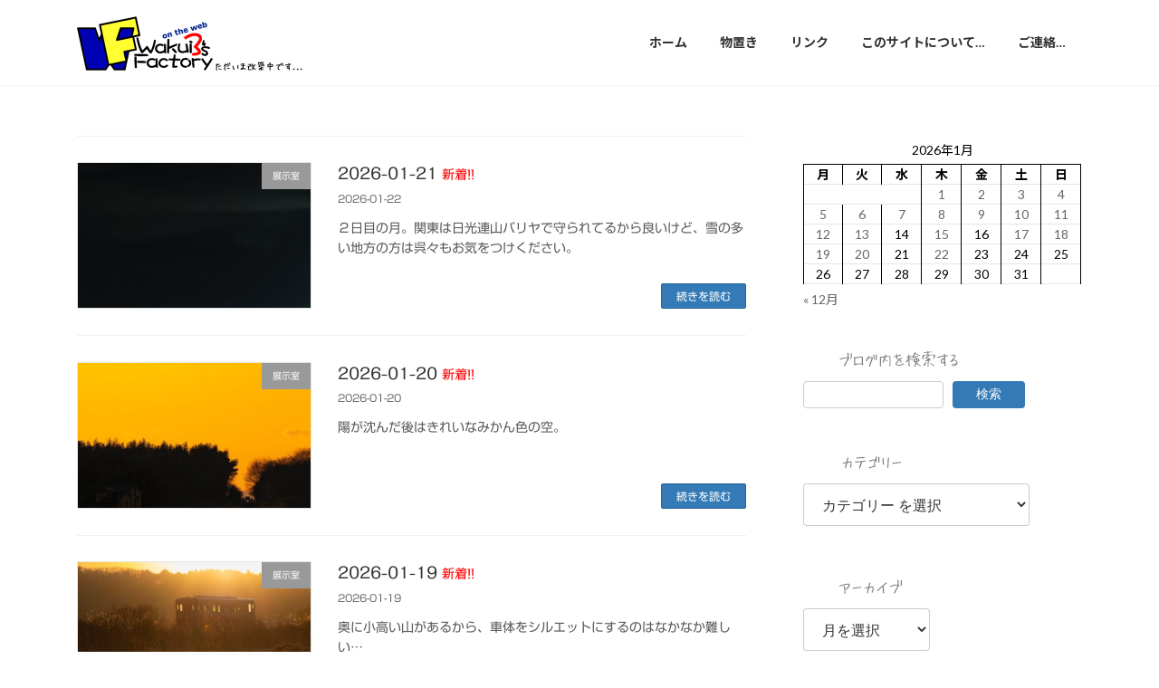

--- FILE ---
content_type: text/html; charset=UTF-8
request_url: https://w3s-factory.com/?/Wolverine-Men-s-Tremor-IN-Boot-107240778
body_size: 102485
content:
<!DOCTYPE html>
<html lang="ja">
<head>
<meta charset="utf-8">
<meta http-equiv="X-UA-Compatible" content="IE=edge">
<meta name="viewport" content="width=device-width, initial-scale=1">
<title>Wakui3&#039;s Factory on the web | ただいま改築中です...</title>
<meta name='robots' content='max-image-preview:large' />
<link rel='dns-prefetch' href='//webfonts.sakura.ne.jp' />
<link rel="alternate" type="application/rss+xml" title="Wakui3&#039;s Factory on the web &raquo; フィード" href="https://w3s-factory.com/feed/" />
<link rel="alternate" type="application/rss+xml" title="Wakui3&#039;s Factory on the web &raquo; コメントフィード" href="https://w3s-factory.com/comments/feed/" />
<meta name="description" content="ただいま改築中です..." /><style id='wp-img-auto-sizes-contain-inline-css' type='text/css'>
img:is([sizes=auto i],[sizes^="auto," i]){contain-intrinsic-size:3000px 1500px}
/*# sourceURL=wp-img-auto-sizes-contain-inline-css */
</style>
<link rel='stylesheet' id='vkExUnit_common_style-css' href='https://w3s-factory.com/wp-content/plugins/vk-all-in-one-expansion-unit/assets/css/vkExUnit_style.css?ver=9.112.0.1' type='text/css' media='all' />
<style id='vkExUnit_common_style-inline-css' type='text/css'>
:root {--ver_page_top_button_url:url(https://w3s-factory.com/wp-content/plugins/vk-all-in-one-expansion-unit/assets/images/to-top-btn-icon.svg);}@font-face {font-weight: normal;font-style: normal;font-family: "vk_sns";src: url("https://w3s-factory.com/wp-content/plugins/vk-all-in-one-expansion-unit/inc/sns/icons/fonts/vk_sns.eot?-bq20cj");src: url("https://w3s-factory.com/wp-content/plugins/vk-all-in-one-expansion-unit/inc/sns/icons/fonts/vk_sns.eot?#iefix-bq20cj") format("embedded-opentype"),url("https://w3s-factory.com/wp-content/plugins/vk-all-in-one-expansion-unit/inc/sns/icons/fonts/vk_sns.woff?-bq20cj") format("woff"),url("https://w3s-factory.com/wp-content/plugins/vk-all-in-one-expansion-unit/inc/sns/icons/fonts/vk_sns.ttf?-bq20cj") format("truetype"),url("https://w3s-factory.com/wp-content/plugins/vk-all-in-one-expansion-unit/inc/sns/icons/fonts/vk_sns.svg?-bq20cj#vk_sns") format("svg");}
/*# sourceURL=vkExUnit_common_style-inline-css */
</style>
<style id='wp-emoji-styles-inline-css' type='text/css'>

	img.wp-smiley, img.emoji {
		display: inline !important;
		border: none !important;
		box-shadow: none !important;
		height: 1em !important;
		width: 1em !important;
		margin: 0 0.07em !important;
		vertical-align: -0.1em !important;
		background: none !important;
		padding: 0 !important;
	}
/*# sourceURL=wp-emoji-styles-inline-css */
</style>
<style id='wp-block-library-inline-css' type='text/css'>
:root{--wp-block-synced-color:#7a00df;--wp-block-synced-color--rgb:122,0,223;--wp-bound-block-color:var(--wp-block-synced-color);--wp-editor-canvas-background:#ddd;--wp-admin-theme-color:#007cba;--wp-admin-theme-color--rgb:0,124,186;--wp-admin-theme-color-darker-10:#006ba1;--wp-admin-theme-color-darker-10--rgb:0,107,160.5;--wp-admin-theme-color-darker-20:#005a87;--wp-admin-theme-color-darker-20--rgb:0,90,135;--wp-admin-border-width-focus:2px}@media (min-resolution:192dpi){:root{--wp-admin-border-width-focus:1.5px}}.wp-element-button{cursor:pointer}:root .has-very-light-gray-background-color{background-color:#eee}:root .has-very-dark-gray-background-color{background-color:#313131}:root .has-very-light-gray-color{color:#eee}:root .has-very-dark-gray-color{color:#313131}:root .has-vivid-green-cyan-to-vivid-cyan-blue-gradient-background{background:linear-gradient(135deg,#00d084,#0693e3)}:root .has-purple-crush-gradient-background{background:linear-gradient(135deg,#34e2e4,#4721fb 50%,#ab1dfe)}:root .has-hazy-dawn-gradient-background{background:linear-gradient(135deg,#faaca8,#dad0ec)}:root .has-subdued-olive-gradient-background{background:linear-gradient(135deg,#fafae1,#67a671)}:root .has-atomic-cream-gradient-background{background:linear-gradient(135deg,#fdd79a,#004a59)}:root .has-nightshade-gradient-background{background:linear-gradient(135deg,#330968,#31cdcf)}:root .has-midnight-gradient-background{background:linear-gradient(135deg,#020381,#2874fc)}:root{--wp--preset--font-size--normal:16px;--wp--preset--font-size--huge:42px}.has-regular-font-size{font-size:1em}.has-larger-font-size{font-size:2.625em}.has-normal-font-size{font-size:var(--wp--preset--font-size--normal)}.has-huge-font-size{font-size:var(--wp--preset--font-size--huge)}.has-text-align-center{text-align:center}.has-text-align-left{text-align:left}.has-text-align-right{text-align:right}.has-fit-text{white-space:nowrap!important}#end-resizable-editor-section{display:none}.aligncenter{clear:both}.items-justified-left{justify-content:flex-start}.items-justified-center{justify-content:center}.items-justified-right{justify-content:flex-end}.items-justified-space-between{justify-content:space-between}.screen-reader-text{border:0;clip-path:inset(50%);height:1px;margin:-1px;overflow:hidden;padding:0;position:absolute;width:1px;word-wrap:normal!important}.screen-reader-text:focus{background-color:#ddd;clip-path:none;color:#444;display:block;font-size:1em;height:auto;left:5px;line-height:normal;padding:15px 23px 14px;text-decoration:none;top:5px;width:auto;z-index:100000}html :where(.has-border-color){border-style:solid}html :where([style*=border-top-color]){border-top-style:solid}html :where([style*=border-right-color]){border-right-style:solid}html :where([style*=border-bottom-color]){border-bottom-style:solid}html :where([style*=border-left-color]){border-left-style:solid}html :where([style*=border-width]){border-style:solid}html :where([style*=border-top-width]){border-top-style:solid}html :where([style*=border-right-width]){border-right-style:solid}html :where([style*=border-bottom-width]){border-bottom-style:solid}html :where([style*=border-left-width]){border-left-style:solid}html :where(img[class*=wp-image-]){height:auto;max-width:100%}:where(figure){margin:0 0 1em}html :where(.is-position-sticky){--wp-admin--admin-bar--position-offset:var(--wp-admin--admin-bar--height,0px)}@media screen and (max-width:600px){html :where(.is-position-sticky){--wp-admin--admin-bar--position-offset:0px}}
.vk-cols--reverse{flex-direction:row-reverse}.vk-cols--hasbtn{margin-bottom:0}.vk-cols--hasbtn>.row>.vk_gridColumn_item,.vk-cols--hasbtn>.wp-block-column{position:relative;padding-bottom:3em}.vk-cols--hasbtn>.row>.vk_gridColumn_item>.wp-block-buttons,.vk-cols--hasbtn>.row>.vk_gridColumn_item>.vk_button,.vk-cols--hasbtn>.wp-block-column>.wp-block-buttons,.vk-cols--hasbtn>.wp-block-column>.vk_button{position:absolute;bottom:0;width:100%}.vk-cols--fit.wp-block-columns{gap:0}.vk-cols--fit.wp-block-columns,.vk-cols--fit.wp-block-columns:not(.is-not-stacked-on-mobile){margin-top:0;margin-bottom:0;justify-content:space-between}.vk-cols--fit.wp-block-columns>.wp-block-column *:last-child,.vk-cols--fit.wp-block-columns:not(.is-not-stacked-on-mobile)>.wp-block-column *:last-child{margin-bottom:0}.vk-cols--fit.wp-block-columns>.wp-block-column>.wp-block-cover,.vk-cols--fit.wp-block-columns:not(.is-not-stacked-on-mobile)>.wp-block-column>.wp-block-cover{margin-top:0}.vk-cols--fit.wp-block-columns.has-background,.vk-cols--fit.wp-block-columns:not(.is-not-stacked-on-mobile).has-background{padding:0}@media(max-width: 599px){.vk-cols--fit.wp-block-columns:not(.has-background)>.wp-block-column:not(.has-background),.vk-cols--fit.wp-block-columns:not(.is-not-stacked-on-mobile):not(.has-background)>.wp-block-column:not(.has-background){padding-left:0 !important;padding-right:0 !important}}@media(min-width: 782px){.vk-cols--fit.wp-block-columns .block-editor-block-list__block.wp-block-column:not(:first-child),.vk-cols--fit.wp-block-columns>.wp-block-column:not(:first-child),.vk-cols--fit.wp-block-columns:not(.is-not-stacked-on-mobile) .block-editor-block-list__block.wp-block-column:not(:first-child),.vk-cols--fit.wp-block-columns:not(.is-not-stacked-on-mobile)>.wp-block-column:not(:first-child){margin-left:0}}@media(min-width: 600px)and (max-width: 781px){.vk-cols--fit.wp-block-columns .wp-block-column:nth-child(2n),.vk-cols--fit.wp-block-columns:not(.is-not-stacked-on-mobile) .wp-block-column:nth-child(2n){margin-left:0}.vk-cols--fit.wp-block-columns .wp-block-column:not(:only-child),.vk-cols--fit.wp-block-columns:not(.is-not-stacked-on-mobile) .wp-block-column:not(:only-child){flex-basis:50% !important}}.vk-cols--fit--gap1.wp-block-columns{gap:1px}@media(min-width: 600px)and (max-width: 781px){.vk-cols--fit--gap1.wp-block-columns .wp-block-column:not(:only-child){flex-basis:calc(50% - 1px) !important}}.vk-cols--fit.vk-cols--grid>.block-editor-block-list__block,.vk-cols--fit.vk-cols--grid>.wp-block-column,.vk-cols--fit.vk-cols--grid:not(.is-not-stacked-on-mobile)>.block-editor-block-list__block,.vk-cols--fit.vk-cols--grid:not(.is-not-stacked-on-mobile)>.wp-block-column{flex-basis:50%;box-sizing:border-box}@media(max-width: 599px){.vk-cols--fit.vk-cols--grid.vk-cols--grid--alignfull>.wp-block-column:nth-child(2)>.wp-block-cover,.vk-cols--fit.vk-cols--grid.vk-cols--grid--alignfull>.wp-block-column:nth-child(2)>.vk_outer,.vk-cols--fit.vk-cols--grid:not(.is-not-stacked-on-mobile).vk-cols--grid--alignfull>.wp-block-column:nth-child(2)>.wp-block-cover,.vk-cols--fit.vk-cols--grid:not(.is-not-stacked-on-mobile).vk-cols--grid--alignfull>.wp-block-column:nth-child(2)>.vk_outer{width:100vw;margin-right:calc((100% - 100vw)/2);margin-left:calc((100% - 100vw)/2)}}@media(min-width: 600px){.vk-cols--fit.vk-cols--grid.vk-cols--grid--alignfull>.wp-block-column:nth-child(2)>.wp-block-cover,.vk-cols--fit.vk-cols--grid.vk-cols--grid--alignfull>.wp-block-column:nth-child(2)>.vk_outer,.vk-cols--fit.vk-cols--grid:not(.is-not-stacked-on-mobile).vk-cols--grid--alignfull>.wp-block-column:nth-child(2)>.wp-block-cover,.vk-cols--fit.vk-cols--grid:not(.is-not-stacked-on-mobile).vk-cols--grid--alignfull>.wp-block-column:nth-child(2)>.vk_outer{margin-right:calc(100% - 50vw);width:50vw}}@media(min-width: 600px){.vk-cols--fit.vk-cols--grid.vk-cols--grid--alignfull.vk-cols--reverse>.wp-block-column,.vk-cols--fit.vk-cols--grid:not(.is-not-stacked-on-mobile).vk-cols--grid--alignfull.vk-cols--reverse>.wp-block-column{margin-left:0;margin-right:0}.vk-cols--fit.vk-cols--grid.vk-cols--grid--alignfull.vk-cols--reverse>.wp-block-column:nth-child(2)>.wp-block-cover,.vk-cols--fit.vk-cols--grid.vk-cols--grid--alignfull.vk-cols--reverse>.wp-block-column:nth-child(2)>.vk_outer,.vk-cols--fit.vk-cols--grid:not(.is-not-stacked-on-mobile).vk-cols--grid--alignfull.vk-cols--reverse>.wp-block-column:nth-child(2)>.wp-block-cover,.vk-cols--fit.vk-cols--grid:not(.is-not-stacked-on-mobile).vk-cols--grid--alignfull.vk-cols--reverse>.wp-block-column:nth-child(2)>.vk_outer{margin-left:calc(100% - 50vw)}}.vk-cols--menu h2,.vk-cols--menu h3,.vk-cols--menu h4,.vk-cols--menu h5{margin-bottom:.2em;text-shadow:#000 0 0 10px}.vk-cols--menu h2:first-child,.vk-cols--menu h3:first-child,.vk-cols--menu h4:first-child,.vk-cols--menu h5:first-child{margin-top:0}.vk-cols--menu p{margin-bottom:1rem;text-shadow:#000 0 0 10px}.vk-cols--menu .wp-block-cover__inner-container:last-child{margin-bottom:0}.vk-cols--fitbnrs .wp-block-column .wp-block-cover:hover img{filter:unset}.vk-cols--fitbnrs .wp-block-column .wp-block-cover:hover{background-color:unset}.vk-cols--fitbnrs .wp-block-column .wp-block-cover:hover .wp-block-cover__image-background{filter:unset !important}.vk-cols--fitbnrs .wp-block-cover .wp-block-cover__inner-container{position:absolute;height:100%;width:100%}.vk-cols--fitbnrs .vk_button{height:100%;margin:0}.vk-cols--fitbnrs .vk_button .vk_button_btn,.vk-cols--fitbnrs .vk_button .btn{height:100%;width:100%;border:none;box-shadow:none;background-color:unset !important;transition:unset}.vk-cols--fitbnrs .vk_button .vk_button_btn:hover,.vk-cols--fitbnrs .vk_button .btn:hover{transition:unset}.vk-cols--fitbnrs .vk_button .vk_button_btn:after,.vk-cols--fitbnrs .vk_button .btn:after{border:none}.vk-cols--fitbnrs .vk_button .vk_button_link_txt{width:100%;position:absolute;top:50%;left:50%;transform:translateY(-50%) translateX(-50%);font-size:2rem;text-shadow:#000 0 0 10px}.vk-cols--fitbnrs .vk_button .vk_button_link_subCaption{width:100%;position:absolute;top:calc(50% + 2.2em);left:50%;transform:translateY(-50%) translateX(-50%);text-shadow:#000 0 0 10px}@media(min-width: 992px){.vk-cols--media.wp-block-columns{gap:3rem}}.vk-fit-map figure{margin-bottom:0}.vk-fit-map iframe{position:relative;margin-bottom:0;display:block;max-height:400px;width:100vw}.vk-fit-map:is(.alignfull,.alignwide) div{max-width:100%}.vk-table--th--width25 :where(tr>*:first-child){width:25%}.vk-table--th--width30 :where(tr>*:first-child){width:30%}.vk-table--th--width35 :where(tr>*:first-child){width:35%}.vk-table--th--width40 :where(tr>*:first-child){width:40%}.vk-table--th--bg-bright :where(tr>*:first-child){background-color:var(--wp--preset--color--bg-secondary, rgba(0, 0, 0, 0.05))}@media(max-width: 599px){.vk-table--mobile-block :is(th,td){width:100%;display:block}.vk-table--mobile-block.wp-block-table table :is(th,td){border-top:none}}.vk-table--width--th25 :where(tr>*:first-child){width:25%}.vk-table--width--th30 :where(tr>*:first-child){width:30%}.vk-table--width--th35 :where(tr>*:first-child){width:35%}.vk-table--width--th40 :where(tr>*:first-child){width:40%}.no-margin{margin:0}@media(max-width: 599px){.wp-block-image.vk-aligncenter--mobile>.alignright{float:none;margin-left:auto;margin-right:auto}.vk-no-padding-horizontal--mobile{padding-left:0 !important;padding-right:0 !important}}
/* VK Color Palettes */:root{ --wp--preset--color--vk-color-primary:#337ab7}/* --vk-color-primary is deprecated. */:root{ --vk-color-primary: var(--wp--preset--color--vk-color-primary);}:root{ --wp--preset--color--vk-color-primary-dark:#296292}/* --vk-color-primary-dark is deprecated. */:root{ --vk-color-primary-dark: var(--wp--preset--color--vk-color-primary-dark);}:root{ --wp--preset--color--vk-color-primary-vivid:#3886c9}/* --vk-color-primary-vivid is deprecated. */:root{ --vk-color-primary-vivid: var(--wp--preset--color--vk-color-primary-vivid);}

/*# sourceURL=wp-block-library-inline-css */
</style><style id='wp-block-archives-inline-css' type='text/css'>
.wp-block-archives{box-sizing:border-box}.wp-block-archives-dropdown label{display:block}
/*# sourceURL=https://w3s-factory.com/wp-includes/blocks/archives/style.min.css */
</style>
<style id='wp-block-calendar-inline-css' type='text/css'>
.wp-block-calendar{text-align:center}.wp-block-calendar td,.wp-block-calendar th{border:1px solid;padding:.25em}.wp-block-calendar th{font-weight:400}.wp-block-calendar caption{background-color:inherit}.wp-block-calendar table{border-collapse:collapse;width:100%}.wp-block-calendar table.has-background th{background-color:inherit}.wp-block-calendar table.has-text-color th{color:inherit}.wp-block-calendar :where(table:not(.has-text-color)){color:#40464d}.wp-block-calendar :where(table:not(.has-text-color)) td,.wp-block-calendar :where(table:not(.has-text-color)) th{border-color:#ddd}:where(.wp-block-calendar table:not(.has-background) th){background:#ddd}
/*# sourceURL=https://w3s-factory.com/wp-includes/blocks/calendar/style.min.css */
</style>
<style id='wp-block-categories-inline-css' type='text/css'>
.wp-block-categories{box-sizing:border-box}.wp-block-categories.alignleft{margin-right:2em}.wp-block-categories.alignright{margin-left:2em}.wp-block-categories.wp-block-categories-dropdown.aligncenter{text-align:center}.wp-block-categories .wp-block-categories__label{display:block;width:100%}
/*# sourceURL=https://w3s-factory.com/wp-includes/blocks/categories/style.min.css */
</style>
<style id='wp-block-image-inline-css' type='text/css'>
.wp-block-image>a,.wp-block-image>figure>a{display:inline-block}.wp-block-image img{box-sizing:border-box;height:auto;max-width:100%;vertical-align:bottom}@media not (prefers-reduced-motion){.wp-block-image img.hide{visibility:hidden}.wp-block-image img.show{animation:show-content-image .4s}}.wp-block-image[style*=border-radius] img,.wp-block-image[style*=border-radius]>a{border-radius:inherit}.wp-block-image.has-custom-border img{box-sizing:border-box}.wp-block-image.aligncenter{text-align:center}.wp-block-image.alignfull>a,.wp-block-image.alignwide>a{width:100%}.wp-block-image.alignfull img,.wp-block-image.alignwide img{height:auto;width:100%}.wp-block-image .aligncenter,.wp-block-image .alignleft,.wp-block-image .alignright,.wp-block-image.aligncenter,.wp-block-image.alignleft,.wp-block-image.alignright{display:table}.wp-block-image .aligncenter>figcaption,.wp-block-image .alignleft>figcaption,.wp-block-image .alignright>figcaption,.wp-block-image.aligncenter>figcaption,.wp-block-image.alignleft>figcaption,.wp-block-image.alignright>figcaption{caption-side:bottom;display:table-caption}.wp-block-image .alignleft{float:left;margin:.5em 1em .5em 0}.wp-block-image .alignright{float:right;margin:.5em 0 .5em 1em}.wp-block-image .aligncenter{margin-left:auto;margin-right:auto}.wp-block-image :where(figcaption){margin-bottom:1em;margin-top:.5em}.wp-block-image.is-style-circle-mask img{border-radius:9999px}@supports ((-webkit-mask-image:none) or (mask-image:none)) or (-webkit-mask-image:none){.wp-block-image.is-style-circle-mask img{border-radius:0;-webkit-mask-image:url('data:image/svg+xml;utf8,<svg viewBox="0 0 100 100" xmlns="http://www.w3.org/2000/svg"><circle cx="50" cy="50" r="50"/></svg>');mask-image:url('data:image/svg+xml;utf8,<svg viewBox="0 0 100 100" xmlns="http://www.w3.org/2000/svg"><circle cx="50" cy="50" r="50"/></svg>');mask-mode:alpha;-webkit-mask-position:center;mask-position:center;-webkit-mask-repeat:no-repeat;mask-repeat:no-repeat;-webkit-mask-size:contain;mask-size:contain}}:root :where(.wp-block-image.is-style-rounded img,.wp-block-image .is-style-rounded img){border-radius:9999px}.wp-block-image figure{margin:0}.wp-lightbox-container{display:flex;flex-direction:column;position:relative}.wp-lightbox-container img{cursor:zoom-in}.wp-lightbox-container img:hover+button{opacity:1}.wp-lightbox-container button{align-items:center;backdrop-filter:blur(16px) saturate(180%);background-color:#5a5a5a40;border:none;border-radius:4px;cursor:zoom-in;display:flex;height:20px;justify-content:center;opacity:0;padding:0;position:absolute;right:16px;text-align:center;top:16px;width:20px;z-index:100}@media not (prefers-reduced-motion){.wp-lightbox-container button{transition:opacity .2s ease}}.wp-lightbox-container button:focus-visible{outline:3px auto #5a5a5a40;outline:3px auto -webkit-focus-ring-color;outline-offset:3px}.wp-lightbox-container button:hover{cursor:pointer;opacity:1}.wp-lightbox-container button:focus{opacity:1}.wp-lightbox-container button:focus,.wp-lightbox-container button:hover,.wp-lightbox-container button:not(:hover):not(:active):not(.has-background){background-color:#5a5a5a40;border:none}.wp-lightbox-overlay{box-sizing:border-box;cursor:zoom-out;height:100vh;left:0;overflow:hidden;position:fixed;top:0;visibility:hidden;width:100%;z-index:100000}.wp-lightbox-overlay .close-button{align-items:center;cursor:pointer;display:flex;justify-content:center;min-height:40px;min-width:40px;padding:0;position:absolute;right:calc(env(safe-area-inset-right) + 16px);top:calc(env(safe-area-inset-top) + 16px);z-index:5000000}.wp-lightbox-overlay .close-button:focus,.wp-lightbox-overlay .close-button:hover,.wp-lightbox-overlay .close-button:not(:hover):not(:active):not(.has-background){background:none;border:none}.wp-lightbox-overlay .lightbox-image-container{height:var(--wp--lightbox-container-height);left:50%;overflow:hidden;position:absolute;top:50%;transform:translate(-50%,-50%);transform-origin:top left;width:var(--wp--lightbox-container-width);z-index:9999999999}.wp-lightbox-overlay .wp-block-image{align-items:center;box-sizing:border-box;display:flex;height:100%;justify-content:center;margin:0;position:relative;transform-origin:0 0;width:100%;z-index:3000000}.wp-lightbox-overlay .wp-block-image img{height:var(--wp--lightbox-image-height);min-height:var(--wp--lightbox-image-height);min-width:var(--wp--lightbox-image-width);width:var(--wp--lightbox-image-width)}.wp-lightbox-overlay .wp-block-image figcaption{display:none}.wp-lightbox-overlay button{background:none;border:none}.wp-lightbox-overlay .scrim{background-color:#fff;height:100%;opacity:.9;position:absolute;width:100%;z-index:2000000}.wp-lightbox-overlay.active{visibility:visible}@media not (prefers-reduced-motion){.wp-lightbox-overlay.active{animation:turn-on-visibility .25s both}.wp-lightbox-overlay.active img{animation:turn-on-visibility .35s both}.wp-lightbox-overlay.show-closing-animation:not(.active){animation:turn-off-visibility .35s both}.wp-lightbox-overlay.show-closing-animation:not(.active) img{animation:turn-off-visibility .25s both}.wp-lightbox-overlay.zoom.active{animation:none;opacity:1;visibility:visible}.wp-lightbox-overlay.zoom.active .lightbox-image-container{animation:lightbox-zoom-in .4s}.wp-lightbox-overlay.zoom.active .lightbox-image-container img{animation:none}.wp-lightbox-overlay.zoom.active .scrim{animation:turn-on-visibility .4s forwards}.wp-lightbox-overlay.zoom.show-closing-animation:not(.active){animation:none}.wp-lightbox-overlay.zoom.show-closing-animation:not(.active) .lightbox-image-container{animation:lightbox-zoom-out .4s}.wp-lightbox-overlay.zoom.show-closing-animation:not(.active) .lightbox-image-container img{animation:none}.wp-lightbox-overlay.zoom.show-closing-animation:not(.active) .scrim{animation:turn-off-visibility .4s forwards}}@keyframes show-content-image{0%{visibility:hidden}99%{visibility:hidden}to{visibility:visible}}@keyframes turn-on-visibility{0%{opacity:0}to{opacity:1}}@keyframes turn-off-visibility{0%{opacity:1;visibility:visible}99%{opacity:0;visibility:visible}to{opacity:0;visibility:hidden}}@keyframes lightbox-zoom-in{0%{transform:translate(calc((-100vw + var(--wp--lightbox-scrollbar-width))/2 + var(--wp--lightbox-initial-left-position)),calc(-50vh + var(--wp--lightbox-initial-top-position))) scale(var(--wp--lightbox-scale))}to{transform:translate(-50%,-50%) scale(1)}}@keyframes lightbox-zoom-out{0%{transform:translate(-50%,-50%) scale(1);visibility:visible}99%{visibility:visible}to{transform:translate(calc((-100vw + var(--wp--lightbox-scrollbar-width))/2 + var(--wp--lightbox-initial-left-position)),calc(-50vh + var(--wp--lightbox-initial-top-position))) scale(var(--wp--lightbox-scale));visibility:hidden}}
/*# sourceURL=https://w3s-factory.com/wp-includes/blocks/image/style.min.css */
</style>
<style id='wp-block-search-inline-css' type='text/css'>
.wp-block-search__button{margin-left:10px;word-break:normal}.wp-block-search__button.has-icon{line-height:0}.wp-block-search__button svg{height:1.25em;min-height:24px;min-width:24px;width:1.25em;fill:currentColor;vertical-align:text-bottom}:where(.wp-block-search__button){border:1px solid #ccc;padding:6px 10px}.wp-block-search__inside-wrapper{display:flex;flex:auto;flex-wrap:nowrap;max-width:100%}.wp-block-search__label{width:100%}.wp-block-search.wp-block-search__button-only .wp-block-search__button{box-sizing:border-box;display:flex;flex-shrink:0;justify-content:center;margin-left:0;max-width:100%}.wp-block-search.wp-block-search__button-only .wp-block-search__inside-wrapper{min-width:0!important;transition-property:width}.wp-block-search.wp-block-search__button-only .wp-block-search__input{flex-basis:100%;transition-duration:.3s}.wp-block-search.wp-block-search__button-only.wp-block-search__searchfield-hidden,.wp-block-search.wp-block-search__button-only.wp-block-search__searchfield-hidden .wp-block-search__inside-wrapper{overflow:hidden}.wp-block-search.wp-block-search__button-only.wp-block-search__searchfield-hidden .wp-block-search__input{border-left-width:0!important;border-right-width:0!important;flex-basis:0;flex-grow:0;margin:0;min-width:0!important;padding-left:0!important;padding-right:0!important;width:0!important}:where(.wp-block-search__input){appearance:none;border:1px solid #949494;flex-grow:1;font-family:inherit;font-size:inherit;font-style:inherit;font-weight:inherit;letter-spacing:inherit;line-height:inherit;margin-left:0;margin-right:0;min-width:3rem;padding:8px;text-decoration:unset!important;text-transform:inherit}:where(.wp-block-search__button-inside .wp-block-search__inside-wrapper){background-color:#fff;border:1px solid #949494;box-sizing:border-box;padding:4px}:where(.wp-block-search__button-inside .wp-block-search__inside-wrapper) .wp-block-search__input{border:none;border-radius:0;padding:0 4px}:where(.wp-block-search__button-inside .wp-block-search__inside-wrapper) .wp-block-search__input:focus{outline:none}:where(.wp-block-search__button-inside .wp-block-search__inside-wrapper) :where(.wp-block-search__button){padding:4px 8px}.wp-block-search.aligncenter .wp-block-search__inside-wrapper{margin:auto}.wp-block[data-align=right] .wp-block-search.wp-block-search__button-only .wp-block-search__inside-wrapper{float:right}
/*# sourceURL=https://w3s-factory.com/wp-includes/blocks/search/style.min.css */
</style>
<style id='wp-block-group-inline-css' type='text/css'>
.wp-block-group{box-sizing:border-box}:where(.wp-block-group.wp-block-group-is-layout-constrained){position:relative}
/*# sourceURL=https://w3s-factory.com/wp-includes/blocks/group/style.min.css */
</style>
<style id='wp-block-paragraph-inline-css' type='text/css'>
.is-small-text{font-size:.875em}.is-regular-text{font-size:1em}.is-large-text{font-size:2.25em}.is-larger-text{font-size:3em}.has-drop-cap:not(:focus):first-letter{float:left;font-size:8.4em;font-style:normal;font-weight:100;line-height:.68;margin:.05em .1em 0 0;text-transform:uppercase}body.rtl .has-drop-cap:not(:focus):first-letter{float:none;margin-left:.1em}p.has-drop-cap.has-background{overflow:hidden}:root :where(p.has-background){padding:1.25em 2.375em}:where(p.has-text-color:not(.has-link-color)) a{color:inherit}p.has-text-align-left[style*="writing-mode:vertical-lr"],p.has-text-align-right[style*="writing-mode:vertical-rl"]{rotate:180deg}
/*# sourceURL=https://w3s-factory.com/wp-includes/blocks/paragraph/style.min.css */
</style>
<style id='global-styles-inline-css' type='text/css'>
:root{--wp--preset--aspect-ratio--square: 1;--wp--preset--aspect-ratio--4-3: 4/3;--wp--preset--aspect-ratio--3-4: 3/4;--wp--preset--aspect-ratio--3-2: 3/2;--wp--preset--aspect-ratio--2-3: 2/3;--wp--preset--aspect-ratio--16-9: 16/9;--wp--preset--aspect-ratio--9-16: 9/16;--wp--preset--color--black: #000000;--wp--preset--color--cyan-bluish-gray: #abb8c3;--wp--preset--color--white: #ffffff;--wp--preset--color--pale-pink: #f78da7;--wp--preset--color--vivid-red: #cf2e2e;--wp--preset--color--luminous-vivid-orange: #ff6900;--wp--preset--color--luminous-vivid-amber: #fcb900;--wp--preset--color--light-green-cyan: #7bdcb5;--wp--preset--color--vivid-green-cyan: #00d084;--wp--preset--color--pale-cyan-blue: #8ed1fc;--wp--preset--color--vivid-cyan-blue: #0693e3;--wp--preset--color--vivid-purple: #9b51e0;--wp--preset--color--vk-color-primary: #337ab7;--wp--preset--color--vk-color-primary-dark: #296292;--wp--preset--color--vk-color-primary-vivid: #3886c9;--wp--preset--gradient--vivid-cyan-blue-to-vivid-purple: linear-gradient(135deg,rgba(6,147,227,1) 0%,rgb(155,81,224) 100%);--wp--preset--gradient--light-green-cyan-to-vivid-green-cyan: linear-gradient(135deg,rgb(122,220,180) 0%,rgb(0,208,130) 100%);--wp--preset--gradient--luminous-vivid-amber-to-luminous-vivid-orange: linear-gradient(135deg,rgba(252,185,0,1) 0%,rgba(255,105,0,1) 100%);--wp--preset--gradient--luminous-vivid-orange-to-vivid-red: linear-gradient(135deg,rgba(255,105,0,1) 0%,rgb(207,46,46) 100%);--wp--preset--gradient--very-light-gray-to-cyan-bluish-gray: linear-gradient(135deg,rgb(238,238,238) 0%,rgb(169,184,195) 100%);--wp--preset--gradient--cool-to-warm-spectrum: linear-gradient(135deg,rgb(74,234,220) 0%,rgb(151,120,209) 20%,rgb(207,42,186) 40%,rgb(238,44,130) 60%,rgb(251,105,98) 80%,rgb(254,248,76) 100%);--wp--preset--gradient--blush-light-purple: linear-gradient(135deg,rgb(255,206,236) 0%,rgb(152,150,240) 100%);--wp--preset--gradient--blush-bordeaux: linear-gradient(135deg,rgb(254,205,165) 0%,rgb(254,45,45) 50%,rgb(107,0,62) 100%);--wp--preset--gradient--luminous-dusk: linear-gradient(135deg,rgb(255,203,112) 0%,rgb(199,81,192) 50%,rgb(65,88,208) 100%);--wp--preset--gradient--pale-ocean: linear-gradient(135deg,rgb(255,245,203) 0%,rgb(182,227,212) 50%,rgb(51,167,181) 100%);--wp--preset--gradient--electric-grass: linear-gradient(135deg,rgb(202,248,128) 0%,rgb(113,206,126) 100%);--wp--preset--gradient--midnight: linear-gradient(135deg,rgb(2,3,129) 0%,rgb(40,116,252) 100%);--wp--preset--gradient--vivid-green-cyan-to-vivid-cyan-blue: linear-gradient(135deg,rgba(0,208,132,1) 0%,rgba(6,147,227,1) 100%);--wp--preset--font-size--small: 14px;--wp--preset--font-size--medium: 20px;--wp--preset--font-size--large: 24px;--wp--preset--font-size--x-large: 42px;--wp--preset--font-size--regular: 16px;--wp--preset--font-size--huge: 36px;--wp--preset--spacing--20: 0.44rem;--wp--preset--spacing--30: 0.67rem;--wp--preset--spacing--40: 1rem;--wp--preset--spacing--50: 1.5rem;--wp--preset--spacing--60: 2.25rem;--wp--preset--spacing--70: 3.38rem;--wp--preset--spacing--80: 5.06rem;--wp--preset--shadow--natural: 6px 6px 9px rgba(0, 0, 0, 0.2);--wp--preset--shadow--deep: 12px 12px 50px rgba(0, 0, 0, 0.4);--wp--preset--shadow--sharp: 6px 6px 0px rgba(0, 0, 0, 0.2);--wp--preset--shadow--outlined: 6px 6px 0px -3px rgb(255, 255, 255), 6px 6px rgb(0, 0, 0);--wp--preset--shadow--crisp: 6px 6px 0px rgb(0, 0, 0);}:where(.is-layout-flex){gap: 0.5em;}:where(.is-layout-grid){gap: 0.5em;}body .is-layout-flex{display: flex;}.is-layout-flex{flex-wrap: wrap;align-items: center;}.is-layout-flex > :is(*, div){margin: 0;}body .is-layout-grid{display: grid;}.is-layout-grid > :is(*, div){margin: 0;}:where(.wp-block-columns.is-layout-flex){gap: 2em;}:where(.wp-block-columns.is-layout-grid){gap: 2em;}:where(.wp-block-post-template.is-layout-flex){gap: 1.25em;}:where(.wp-block-post-template.is-layout-grid){gap: 1.25em;}.has-black-color{color: var(--wp--preset--color--black) !important;}.has-cyan-bluish-gray-color{color: var(--wp--preset--color--cyan-bluish-gray) !important;}.has-white-color{color: var(--wp--preset--color--white) !important;}.has-pale-pink-color{color: var(--wp--preset--color--pale-pink) !important;}.has-vivid-red-color{color: var(--wp--preset--color--vivid-red) !important;}.has-luminous-vivid-orange-color{color: var(--wp--preset--color--luminous-vivid-orange) !important;}.has-luminous-vivid-amber-color{color: var(--wp--preset--color--luminous-vivid-amber) !important;}.has-light-green-cyan-color{color: var(--wp--preset--color--light-green-cyan) !important;}.has-vivid-green-cyan-color{color: var(--wp--preset--color--vivid-green-cyan) !important;}.has-pale-cyan-blue-color{color: var(--wp--preset--color--pale-cyan-blue) !important;}.has-vivid-cyan-blue-color{color: var(--wp--preset--color--vivid-cyan-blue) !important;}.has-vivid-purple-color{color: var(--wp--preset--color--vivid-purple) !important;}.has-vk-color-primary-color{color: var(--wp--preset--color--vk-color-primary) !important;}.has-vk-color-primary-dark-color{color: var(--wp--preset--color--vk-color-primary-dark) !important;}.has-vk-color-primary-vivid-color{color: var(--wp--preset--color--vk-color-primary-vivid) !important;}.has-black-background-color{background-color: var(--wp--preset--color--black) !important;}.has-cyan-bluish-gray-background-color{background-color: var(--wp--preset--color--cyan-bluish-gray) !important;}.has-white-background-color{background-color: var(--wp--preset--color--white) !important;}.has-pale-pink-background-color{background-color: var(--wp--preset--color--pale-pink) !important;}.has-vivid-red-background-color{background-color: var(--wp--preset--color--vivid-red) !important;}.has-luminous-vivid-orange-background-color{background-color: var(--wp--preset--color--luminous-vivid-orange) !important;}.has-luminous-vivid-amber-background-color{background-color: var(--wp--preset--color--luminous-vivid-amber) !important;}.has-light-green-cyan-background-color{background-color: var(--wp--preset--color--light-green-cyan) !important;}.has-vivid-green-cyan-background-color{background-color: var(--wp--preset--color--vivid-green-cyan) !important;}.has-pale-cyan-blue-background-color{background-color: var(--wp--preset--color--pale-cyan-blue) !important;}.has-vivid-cyan-blue-background-color{background-color: var(--wp--preset--color--vivid-cyan-blue) !important;}.has-vivid-purple-background-color{background-color: var(--wp--preset--color--vivid-purple) !important;}.has-vk-color-primary-background-color{background-color: var(--wp--preset--color--vk-color-primary) !important;}.has-vk-color-primary-dark-background-color{background-color: var(--wp--preset--color--vk-color-primary-dark) !important;}.has-vk-color-primary-vivid-background-color{background-color: var(--wp--preset--color--vk-color-primary-vivid) !important;}.has-black-border-color{border-color: var(--wp--preset--color--black) !important;}.has-cyan-bluish-gray-border-color{border-color: var(--wp--preset--color--cyan-bluish-gray) !important;}.has-white-border-color{border-color: var(--wp--preset--color--white) !important;}.has-pale-pink-border-color{border-color: var(--wp--preset--color--pale-pink) !important;}.has-vivid-red-border-color{border-color: var(--wp--preset--color--vivid-red) !important;}.has-luminous-vivid-orange-border-color{border-color: var(--wp--preset--color--luminous-vivid-orange) !important;}.has-luminous-vivid-amber-border-color{border-color: var(--wp--preset--color--luminous-vivid-amber) !important;}.has-light-green-cyan-border-color{border-color: var(--wp--preset--color--light-green-cyan) !important;}.has-vivid-green-cyan-border-color{border-color: var(--wp--preset--color--vivid-green-cyan) !important;}.has-pale-cyan-blue-border-color{border-color: var(--wp--preset--color--pale-cyan-blue) !important;}.has-vivid-cyan-blue-border-color{border-color: var(--wp--preset--color--vivid-cyan-blue) !important;}.has-vivid-purple-border-color{border-color: var(--wp--preset--color--vivid-purple) !important;}.has-vk-color-primary-border-color{border-color: var(--wp--preset--color--vk-color-primary) !important;}.has-vk-color-primary-dark-border-color{border-color: var(--wp--preset--color--vk-color-primary-dark) !important;}.has-vk-color-primary-vivid-border-color{border-color: var(--wp--preset--color--vk-color-primary-vivid) !important;}.has-vivid-cyan-blue-to-vivid-purple-gradient-background{background: var(--wp--preset--gradient--vivid-cyan-blue-to-vivid-purple) !important;}.has-light-green-cyan-to-vivid-green-cyan-gradient-background{background: var(--wp--preset--gradient--light-green-cyan-to-vivid-green-cyan) !important;}.has-luminous-vivid-amber-to-luminous-vivid-orange-gradient-background{background: var(--wp--preset--gradient--luminous-vivid-amber-to-luminous-vivid-orange) !important;}.has-luminous-vivid-orange-to-vivid-red-gradient-background{background: var(--wp--preset--gradient--luminous-vivid-orange-to-vivid-red) !important;}.has-very-light-gray-to-cyan-bluish-gray-gradient-background{background: var(--wp--preset--gradient--very-light-gray-to-cyan-bluish-gray) !important;}.has-cool-to-warm-spectrum-gradient-background{background: var(--wp--preset--gradient--cool-to-warm-spectrum) !important;}.has-blush-light-purple-gradient-background{background: var(--wp--preset--gradient--blush-light-purple) !important;}.has-blush-bordeaux-gradient-background{background: var(--wp--preset--gradient--blush-bordeaux) !important;}.has-luminous-dusk-gradient-background{background: var(--wp--preset--gradient--luminous-dusk) !important;}.has-pale-ocean-gradient-background{background: var(--wp--preset--gradient--pale-ocean) !important;}.has-electric-grass-gradient-background{background: var(--wp--preset--gradient--electric-grass) !important;}.has-midnight-gradient-background{background: var(--wp--preset--gradient--midnight) !important;}.has-small-font-size{font-size: var(--wp--preset--font-size--small) !important;}.has-medium-font-size{font-size: var(--wp--preset--font-size--medium) !important;}.has-large-font-size{font-size: var(--wp--preset--font-size--large) !important;}.has-x-large-font-size{font-size: var(--wp--preset--font-size--x-large) !important;}
/*# sourceURL=global-styles-inline-css */
</style>
<style id='core-block-supports-inline-css' type='text/css'>
.wp-elements-002f4935f1fe016aeaea78f986af1cfb a:where(:not(.wp-element-button)){color:var(--wp--preset--color--vk-color-primary);}.wp-elements-002f4935f1fe016aeaea78f986af1cfb a:where(:not(.wp-element-button)):hover{color:var(--wp--preset--color--vivid-red);}.wp-container-core-group-is-layout-8cf370e7{flex-direction:column;align-items:flex-start;}
/*# sourceURL=core-block-supports-inline-css */
</style>

<style id='classic-theme-styles-inline-css' type='text/css'>
/*! This file is auto-generated */
.wp-block-button__link{color:#fff;background-color:#32373c;border-radius:9999px;box-shadow:none;text-decoration:none;padding:calc(.667em + 2px) calc(1.333em + 2px);font-size:1.125em}.wp-block-file__button{background:#32373c;color:#fff;text-decoration:none}
/*# sourceURL=/wp-includes/css/classic-themes.min.css */
</style>
<link rel='stylesheet' id='contact-form-7-css' href='https://w3s-factory.com/wp-content/plugins/contact-form-7/includes/css/styles.css?ver=6.1.4' type='text/css' media='all' />
<link rel='stylesheet' id='vk-swiper-style-css' href='https://w3s-factory.com/wp-content/plugins/vk-blocks/vendor/vektor-inc/vk-swiper/src/assets/css/swiper-bundle.min.css?ver=11.0.2' type='text/css' media='all' />
<link rel='stylesheet' id='lightning-common-style-css' href='https://w3s-factory.com/wp-content/themes/lightning/_g3/assets/css/style.css?ver=15.32.4' type='text/css' media='all' />
<style id='lightning-common-style-inline-css' type='text/css'>
/* Lightning */:root {--vk-color-primary:#337ab7;--vk-color-primary-dark:#296292;--vk-color-primary-vivid:#3886c9;--g_nav_main_acc_icon_open_url:url(https://w3s-factory.com/wp-content/themes/lightning/_g3/inc/vk-mobile-nav/package/images/vk-menu-acc-icon-open-black.svg);--g_nav_main_acc_icon_close_url: url(https://w3s-factory.com/wp-content/themes/lightning/_g3/inc/vk-mobile-nav/package/images/vk-menu-close-black.svg);--g_nav_sub_acc_icon_open_url: url(https://w3s-factory.com/wp-content/themes/lightning/_g3/inc/vk-mobile-nav/package/images/vk-menu-acc-icon-open-white.svg);--g_nav_sub_acc_icon_close_url: url(https://w3s-factory.com/wp-content/themes/lightning/_g3/inc/vk-mobile-nav/package/images/vk-menu-close-white.svg);}
:root{--swiper-navigation-color: #fff;}
/* vk-mobile-nav */:root {--vk-mobile-nav-menu-btn-bg-src: url("https://w3s-factory.com/wp-content/themes/lightning/_g3/inc/vk-mobile-nav/package/images/vk-menu-btn-black.svg");--vk-mobile-nav-menu-btn-close-bg-src: url("https://w3s-factory.com/wp-content/themes/lightning/_g3/inc/vk-mobile-nav/package/images/vk-menu-close-black.svg");--vk-menu-acc-icon-open-black-bg-src: url("https://w3s-factory.com/wp-content/themes/lightning/_g3/inc/vk-mobile-nav/package/images/vk-menu-acc-icon-open-black.svg");--vk-menu-acc-icon-open-white-bg-src: url("https://w3s-factory.com/wp-content/themes/lightning/_g3/inc/vk-mobile-nav/package/images/vk-menu-acc-icon-open-white.svg");--vk-menu-acc-icon-close-black-bg-src: url("https://w3s-factory.com/wp-content/themes/lightning/_g3/inc/vk-mobile-nav/package/images/vk-menu-close-black.svg");--vk-menu-acc-icon-close-white-bg-src: url("https://w3s-factory.com/wp-content/themes/lightning/_g3/inc/vk-mobile-nav/package/images/vk-menu-close-white.svg");}
/*# sourceURL=lightning-common-style-inline-css */
</style>
<link rel='stylesheet' id='lightning-design-style-css' href='https://w3s-factory.com/wp-content/themes/lightning/_g3/design-skin/origin3/css/style.css?ver=15.32.4' type='text/css' media='all' />
<style id='lightning-design-style-inline-css' type='text/css'>
.tagcloud a:before { font-family: "Font Awesome 5 Free";content: "\f02b";font-weight: bold; }
/*# sourceURL=lightning-design-style-inline-css */
</style>
<link rel='stylesheet' id='vk-blog-card-css' href='https://w3s-factory.com/wp-content/themes/lightning/_g3/inc/vk-wp-oembed-blog-card/package/css/blog-card.css?ver=0f09924d7ce611e930f8d059ff896d4b' type='text/css' media='all' />
<link rel='stylesheet' id='vk-blocks-build-css-css' href='https://w3s-factory.com/wp-content/plugins/vk-blocks/build/block-build.css?ver=1.112.0.1' type='text/css' media='all' />
<style id='vk-blocks-build-css-inline-css' type='text/css'>
:root {--vk_flow-arrow: url(https://w3s-factory.com/wp-content/plugins/vk-blocks/inc/vk-blocks/images/arrow_bottom.svg);--vk_image-mask-circle: url(https://w3s-factory.com/wp-content/plugins/vk-blocks/inc/vk-blocks/images/circle.svg);--vk_image-mask-wave01: url(https://w3s-factory.com/wp-content/plugins/vk-blocks/inc/vk-blocks/images/wave01.svg);--vk_image-mask-wave02: url(https://w3s-factory.com/wp-content/plugins/vk-blocks/inc/vk-blocks/images/wave02.svg);--vk_image-mask-wave03: url(https://w3s-factory.com/wp-content/plugins/vk-blocks/inc/vk-blocks/images/wave03.svg);--vk_image-mask-wave04: url(https://w3s-factory.com/wp-content/plugins/vk-blocks/inc/vk-blocks/images/wave04.svg);}

	:root {

		--vk-balloon-border-width:1px;

		--vk-balloon-speech-offset:-12px;
	}
	
/*# sourceURL=vk-blocks-build-css-inline-css */
</style>
<link rel='stylesheet' id='lightning-theme-style-css' href='https://w3s-factory.com/wp-content/themes/lightning/style.css?ver=15.32.4' type='text/css' media='all' />
<link rel='stylesheet' id='vk-font-awesome-css' href='https://w3s-factory.com/wp-content/themes/lightning/vendor/vektor-inc/font-awesome-versions/src/versions/6/css/all.min.css?ver=6.6.0' type='text/css' media='all' />
<script type="text/javascript" src="https://w3s-factory.com/wp-includes/js/jquery/jquery.min.js?ver=3.7.1" id="jquery-core-js"></script>
<script type="text/javascript" src="https://w3s-factory.com/wp-includes/js/jquery/jquery-migrate.min.js?ver=3.4.1" id="jquery-migrate-js"></script>
<script type="text/javascript" src="//webfonts.sakura.ne.jp/js/sakurav3.js?fadein=0&amp;ver=3.1.4" id="typesquare_std-js"></script>
<link rel="https://api.w.org/" href="https://w3s-factory.com/wp-json/" /><link rel="EditURI" type="application/rsd+xml" title="RSD" href="https://w3s-factory.com/xmlrpc.php?rsd" />

<style type='text/css'>
.site-branding .site-title a:lang(ja),.site-title{ font-family: '見出ゴMB31';}.site-description:lang(ja){ font-family: '新ゴ R';}section.widget h2:lang(ja),.widget-title{ font-family: 'ゴシックMB101 B';}section.widget ul li:lang(ja),.widget-content ul li{ font-family: 'しまなみ JIS2004';}#post-4296 h1,#post-4296 h2,#post-4296 h3,#post-4296 h1:lang(ja),#post-4296 h2:lang(ja),#post-4296 h3:lang(ja),#post-4296 .entry-title:lang(ja){ font-family: "見出ゴMB31";}#post-4296 h4,#post-4296 h5,#post-4296 h6,#post-4296 h4:lang(ja),#post-4296 h5:lang(ja),#post-4296 h6:lang(ja),#post-4296 div.entry-meta span:lang(ja),#post-4296 footer.entry-footer span:lang(ja){ font-family: "カクミン R";}#post-4296.hentry,#post-4296 .entry-content p,#post-4296 .post-inner.entry-content p,#post-4296 #comments div:lang(ja){ font-family: "新ゴ R";}#post-4296 strong,#post-4296 b,#post-4296 #comments .comment-author .fn:lang(ja){ font-family: "新ゴ M";}#post-4293 h1,#post-4293 h2,#post-4293 h3,#post-4293 h1:lang(ja),#post-4293 h2:lang(ja),#post-4293 h3:lang(ja),#post-4293 .entry-title:lang(ja){ font-family: "見出ゴMB31";}#post-4293 h4,#post-4293 h5,#post-4293 h6,#post-4293 h4:lang(ja),#post-4293 h5:lang(ja),#post-4293 h6:lang(ja),#post-4293 div.entry-meta span:lang(ja),#post-4293 footer.entry-footer span:lang(ja){ font-family: "カクミン R";}#post-4293.hentry,#post-4293 .entry-content p,#post-4293 .post-inner.entry-content p,#post-4293 #comments div:lang(ja){ font-family: "新ゴ R";}#post-4293 strong,#post-4293 b,#post-4293 #comments .comment-author .fn:lang(ja){ font-family: "新ゴ M";}#post-4289 h1,#post-4289 h2,#post-4289 h3,#post-4289 h1:lang(ja),#post-4289 h2:lang(ja),#post-4289 h3:lang(ja),#post-4289 .entry-title:lang(ja){ font-family: "見出ゴMB31";}#post-4289 h4,#post-4289 h5,#post-4289 h6,#post-4289 h4:lang(ja),#post-4289 h5:lang(ja),#post-4289 h6:lang(ja),#post-4289 div.entry-meta span:lang(ja),#post-4289 footer.entry-footer span:lang(ja){ font-family: "カクミン R";}#post-4289.hentry,#post-4289 .entry-content p,#post-4289 .post-inner.entry-content p,#post-4289 #comments div:lang(ja){ font-family: "新ゴ R";}#post-4289 strong,#post-4289 b,#post-4289 #comments .comment-author .fn:lang(ja){ font-family: "新ゴ M";}#post-4284 h1,#post-4284 h2,#post-4284 h3,#post-4284 h1:lang(ja),#post-4284 h2:lang(ja),#post-4284 h3:lang(ja),#post-4284 .entry-title:lang(ja){ font-family: "見出ゴMB31";}#post-4284 h4,#post-4284 h5,#post-4284 h6,#post-4284 h4:lang(ja),#post-4284 h5:lang(ja),#post-4284 h6:lang(ja),#post-4284 div.entry-meta span:lang(ja),#post-4284 footer.entry-footer span:lang(ja){ font-family: "カクミン R";}#post-4284.hentry,#post-4284 .entry-content p,#post-4284 .post-inner.entry-content p,#post-4284 #comments div:lang(ja){ font-family: "新ゴ R";}#post-4284 strong,#post-4284 b,#post-4284 #comments .comment-author .fn:lang(ja){ font-family: "新ゴ M";}#post-4281 h1,#post-4281 h2,#post-4281 h3,#post-4281 h1:lang(ja),#post-4281 h2:lang(ja),#post-4281 h3:lang(ja),#post-4281 .entry-title:lang(ja){ font-family: "見出ゴMB31";}#post-4281 h4,#post-4281 h5,#post-4281 h6,#post-4281 h4:lang(ja),#post-4281 h5:lang(ja),#post-4281 h6:lang(ja),#post-4281 div.entry-meta span:lang(ja),#post-4281 footer.entry-footer span:lang(ja){ font-family: "カクミン R";}#post-4281.hentry,#post-4281 .entry-content p,#post-4281 .post-inner.entry-content p,#post-4281 #comments div:lang(ja){ font-family: "新ゴ R";}#post-4281 strong,#post-4281 b,#post-4281 #comments .comment-author .fn:lang(ja){ font-family: "新ゴ M";}#post-4278 h1,#post-4278 h2,#post-4278 h3,#post-4278 h1:lang(ja),#post-4278 h2:lang(ja),#post-4278 h3:lang(ja),#post-4278 .entry-title:lang(ja){ font-family: "見出ゴMB31";}#post-4278 h4,#post-4278 h5,#post-4278 h6,#post-4278 h4:lang(ja),#post-4278 h5:lang(ja),#post-4278 h6:lang(ja),#post-4278 div.entry-meta span:lang(ja),#post-4278 footer.entry-footer span:lang(ja){ font-family: "カクミン R";}#post-4278.hentry,#post-4278 .entry-content p,#post-4278 .post-inner.entry-content p,#post-4278 #comments div:lang(ja){ font-family: "新ゴ R";}#post-4278 strong,#post-4278 b,#post-4278 #comments .comment-author .fn:lang(ja){ font-family: "新ゴ M";}#post-4275 h1,#post-4275 h2,#post-4275 h3,#post-4275 h1:lang(ja),#post-4275 h2:lang(ja),#post-4275 h3:lang(ja),#post-4275 .entry-title:lang(ja){ font-family: "見出ゴMB31";}#post-4275 h4,#post-4275 h5,#post-4275 h6,#post-4275 h4:lang(ja),#post-4275 h5:lang(ja),#post-4275 h6:lang(ja),#post-4275 div.entry-meta span:lang(ja),#post-4275 footer.entry-footer span:lang(ja){ font-family: "カクミン R";}#post-4275.hentry,#post-4275 .entry-content p,#post-4275 .post-inner.entry-content p,#post-4275 #comments div:lang(ja){ font-family: "新ゴ R";}#post-4275 strong,#post-4275 b,#post-4275 #comments .comment-author .fn:lang(ja){ font-family: "新ゴ M";}#post-4271 h1,#post-4271 h2,#post-4271 h3,#post-4271 h1:lang(ja),#post-4271 h2:lang(ja),#post-4271 h3:lang(ja),#post-4271 .entry-title:lang(ja){ font-family: "見出ゴMB31";}#post-4271 h4,#post-4271 h5,#post-4271 h6,#post-4271 h4:lang(ja),#post-4271 h5:lang(ja),#post-4271 h6:lang(ja),#post-4271 div.entry-meta span:lang(ja),#post-4271 footer.entry-footer span:lang(ja){ font-family: "カクミン R";}#post-4271.hentry,#post-4271 .entry-content p,#post-4271 .post-inner.entry-content p,#post-4271 #comments div:lang(ja){ font-family: "新ゴ R";}#post-4271 strong,#post-4271 b,#post-4271 #comments .comment-author .fn:lang(ja){ font-family: "新ゴ M";}#post-4269 h1,#post-4269 h2,#post-4269 h3,#post-4269 h1:lang(ja),#post-4269 h2:lang(ja),#post-4269 h3:lang(ja),#post-4269 .entry-title:lang(ja){ font-family: "見出ゴMB31";}#post-4269 h4,#post-4269 h5,#post-4269 h6,#post-4269 h4:lang(ja),#post-4269 h5:lang(ja),#post-4269 h6:lang(ja),#post-4269 div.entry-meta span:lang(ja),#post-4269 footer.entry-footer span:lang(ja){ font-family: "カクミン R";}#post-4269.hentry,#post-4269 .entry-content p,#post-4269 .post-inner.entry-content p,#post-4269 #comments div:lang(ja){ font-family: "新ゴ R";}#post-4269 strong,#post-4269 b,#post-4269 #comments .comment-author .fn:lang(ja){ font-family: "新ゴ M";}#post-4258 h1,#post-4258 h2,#post-4258 h3,#post-4258 h1:lang(ja),#post-4258 h2:lang(ja),#post-4258 h3:lang(ja),#post-4258 .entry-title:lang(ja){ font-family: "見出ゴMB31";}#post-4258 h4,#post-4258 h5,#post-4258 h6,#post-4258 h4:lang(ja),#post-4258 h5:lang(ja),#post-4258 h6:lang(ja),#post-4258 div.entry-meta span:lang(ja),#post-4258 footer.entry-footer span:lang(ja){ font-family: "カクミン R";}#post-4258.hentry,#post-4258 .entry-content p,#post-4258 .post-inner.entry-content p,#post-4258 #comments div:lang(ja){ font-family: "新ゴ R";}#post-4258 strong,#post-4258 b,#post-4258 #comments .comment-author .fn:lang(ja){ font-family: "新ゴ M";}</style>
<link rel="icon" href="https://w3s-factory.com/wp-content/uploads/2024/03/WFlogo_facebook-150x150.png" sizes="32x32" />
<link rel="icon" href="https://w3s-factory.com/wp-content/uploads/2024/03/WFlogo_facebook.png" sizes="192x192" />
<link rel="apple-touch-icon" href="https://w3s-factory.com/wp-content/uploads/2024/03/WFlogo_facebook.png" />
<meta name="msapplication-TileImage" content="https://w3s-factory.com/wp-content/uploads/2024/03/WFlogo_facebook.png" />
		<style type="text/css" id="wp-custom-css">
			.entry-meta-item-updated {
	display:none;
}		</style>
		<!-- [ VK All in One Expansion Unit WebSite Structure Data ] --><script type="application/ld+json">{"@context":"https://schema.org/","@type":"WebSite","name":"Wakui3&#039;s Factory on the web","url":"https://w3s-factory.com"}</script><!-- [ / VK All in One Expansion Unit WebSite Structure Data ] --><link rel='stylesheet' id='add_google_fonts_Lato-css' href='//fonts.googleapis.com/css2?family=Lato%3Awght%40400%3B700&#038;display=swap&#038;subset=japanese&#038;ver=15.32.4' type='text/css' media='all' />
<link rel='stylesheet' id='add_google_fonts_noto_sans-css' href='//fonts.googleapis.com/css2?family=Noto+Sans+JP%3Awght%40400%3B700&#038;display=swap&#038;subset=japanese&#038;ver=15.32.4' type='text/css' media='all' />
</head>
<body class="home blog wp-embed-responsive wp-theme-lightning vk-blocks sidebar-fix sidebar-fix-priority-bottom device-pc fa_v6_css">
<a class="skip-link screen-reader-text" href="#main">コンテンツへスキップ</a>
<a class="skip-link screen-reader-text" href="#vk-mobile-nav">ナビゲーションに移動</a>

<header id="site-header" class="site-header site-header--layout--nav-float">
		<div id="site-header-container" class="site-header-container container">

				<h1 class="site-header-logo">
		<a href="https://w3s-factory.com/">
			<span><img src="https://w3s-factory.com/wp-content/uploads/2024/10/wf-header_WP_Lightning_500x120.png" alt="Wakui3&#039;s Factory on the web" /></span>
		</a>
		</h1>

		
		<nav id="global-nav" class="global-nav global-nav--layout--float-right"><ul id="menu-%e3%83%a1%e3%82%a4%e3%83%b3%e3%83%a1%e3%83%8b%e3%83%a5%e3%83%bc" class="menu vk-menu-acc global-nav-list nav"><li id="menu-item-22" class="menu-item menu-item-type-custom menu-item-object-custom current-menu-item menu-item-home"><a href="https://w3s-factory.com"><strong class="global-nav-name">ホーム</strong></a></li>
<li id="menu-item-17" class="menu-item menu-item-type-post_type menu-item-object-page"><a href="https://w3s-factory.com/%e7%89%a9%e7%bd%ae%e3%81%8d/"><strong class="global-nav-name">物置き</strong></a></li>
<li id="menu-item-74" class="menu-item menu-item-type-post_type menu-item-object-page"><a href="https://w3s-factory.com/%e3%83%aa%e3%83%b3%e3%82%af/"><strong class="global-nav-name">リンク</strong></a></li>
<li id="menu-item-15" class="menu-item menu-item-type-post_type menu-item-object-page"><a href="https://w3s-factory.com/%e3%81%93%e3%81%ae%e3%82%b5%e3%82%a4%e3%83%88%e3%81%ab%e3%81%a4%e3%81%84%e3%81%a6/"><strong class="global-nav-name">このサイトについて…</strong></a></li>
<li id="menu-item-13" class="menu-item menu-item-type-post_type menu-item-object-page"><a href="https://w3s-factory.com/%e3%81%94%e9%80%a3%e7%b5%a1/"><strong class="global-nav-name">ご連絡…</strong></a></li>
</ul></nav>	</div>
	</header>




<div class="site-body">
		<div class="site-body-container container">

		<div class="main-section main-section--col--two" id="main" role="main">
			
			

	
	<div class="post-list vk_posts vk_posts-mainSection">

		<div id="post-4296" class="vk_post vk_post-postType-post media vk_post-col-xs-12 vk_post-col-sm-12 vk_post-col-lg-12 vk_post-btn-display post-4296 post type-post status-publish format-standard has-post-thumbnail hentry category-148 category-3 tag-147 tag-9 tag-167"><div class="vk_post_imgOuter media-img" style="background-image:url(https://w3s-factory.com/wp-content/uploads/2026/01/20260121-A2616876-DxO_DeepPRIME-XD2s_batch-682x1024.jpg)"><a href="https://w3s-factory.com/2026-01-21/"><div class="card-img-overlay"><span class="vk_post_imgOuter_singleTermLabel" style="color:#fff;background-color:#999999">展示室</span></div><img src="https://w3s-factory.com/wp-content/uploads/2026/01/20260121-A2616876-DxO_DeepPRIME-XD2s_batch-200x300.jpg" class="vk_post_imgOuter_img wp-post-image" sizes="(max-width: 200px) 100vw, 200px" /></a></div><!-- [ /.vk_post_imgOuter ] --><div class="vk_post_body media-body"><h5 class="vk_post_title media-title"><a href="https://w3s-factory.com/2026-01-21/">2026-01-21<span class="vk_post_title_new">新着!!</span></a></h5><div class="vk_post_date media-date published">2026-01-22</div><p class="vk_post_excerpt media-text">２日目の月。関東は日光連山バリヤで守られてるから良いけど、雪の多い地方の方は呉々もお気をつけください。</p><div class="vk_post_btnOuter text-right"><a class="btn btn-sm btn-primary vk_post_btn" href="https://w3s-factory.com/2026-01-21/">続きを読む</a></div></div><!-- [ /.media-body ] --></div><!-- [ /.media ] --><div id="post-4293" class="vk_post vk_post-postType-post media vk_post-col-xs-12 vk_post-col-sm-12 vk_post-col-lg-12 vk_post-btn-display post-4293 post type-post status-publish format-standard has-post-thumbnail hentry category-148 category-3 tag-174 tag-349 tag-137"><div class="vk_post_imgOuter media-img" style="background-image:url(https://w3s-factory.com/wp-content/uploads/2026/01/20260104-A2613840-DxO_DeepPRIME-XD2s_batch-682x1024.jpg)"><a href="https://w3s-factory.com/2026-01-20/"><div class="card-img-overlay"><span class="vk_post_imgOuter_singleTermLabel" style="color:#fff;background-color:#999999">展示室</span></div><img src="https://w3s-factory.com/wp-content/uploads/2026/01/20260104-A2613840-DxO_DeepPRIME-XD2s_batch-200x300.jpg" class="vk_post_imgOuter_img wp-post-image" sizes="(max-width: 200px) 100vw, 200px" /></a></div><!-- [ /.vk_post_imgOuter ] --><div class="vk_post_body media-body"><h5 class="vk_post_title media-title"><a href="https://w3s-factory.com/2026-01-20/">2026-01-20<span class="vk_post_title_new">新着!!</span></a></h5><div class="vk_post_date media-date published">2026-01-20</div><p class="vk_post_excerpt media-text">陽が沈んだ後はきれいなみかん色の空。</p><div class="vk_post_btnOuter text-right"><a class="btn btn-sm btn-primary vk_post_btn" href="https://w3s-factory.com/2026-01-20/">続きを読む</a></div></div><!-- [ /.media-body ] --></div><!-- [ /.media ] --><div id="post-4289" class="vk_post vk_post-postType-post media vk_post-col-xs-12 vk_post-col-sm-12 vk_post-col-lg-12 vk_post-btn-display post-4289 post type-post status-publish format-standard has-post-thumbnail hentry category-148 category-3 tag-174 tag-349 tag-137"><div class="vk_post_imgOuter media-img" style="background-image:url(https://w3s-factory.com/wp-content/uploads/2026/01/20260110-A2614804-DxO_DeepPRIME-XD2s_batch-682x1024.jpg)"><a href="https://w3s-factory.com/2026-01-19/"><div class="card-img-overlay"><span class="vk_post_imgOuter_singleTermLabel" style="color:#fff;background-color:#999999">展示室</span></div><img src="https://w3s-factory.com/wp-content/uploads/2026/01/20260110-A2614804-DxO_DeepPRIME-XD2s_batch-200x300.jpg" class="vk_post_imgOuter_img wp-post-image" sizes="(max-width: 200px) 100vw, 200px" /></a></div><!-- [ /.vk_post_imgOuter ] --><div class="vk_post_body media-body"><h5 class="vk_post_title media-title"><a href="https://w3s-factory.com/2026-01-19/">2026-01-19<span class="vk_post_title_new">新着!!</span></a></h5><div class="vk_post_date media-date published">2026-01-19</div><p class="vk_post_excerpt media-text">奥に小高い山があるから、車体をシルエットにするのはなかなか難しい…</p><div class="vk_post_btnOuter text-right"><a class="btn btn-sm btn-primary vk_post_btn" href="https://w3s-factory.com/2026-01-19/">続きを読む</a></div></div><!-- [ /.media-body ] --></div><!-- [ /.media ] --><div id="post-4284" class="vk_post vk_post-postType-post media vk_post-col-xs-12 vk_post-col-sm-12 vk_post-col-lg-12 vk_post-btn-display post-4284 post type-post status-publish format-standard has-post-thumbnail hentry category-148 category-3 tag-174 tag-349 tag-137"><div class="vk_post_imgOuter media-img" style="background-image:url(https://w3s-factory.com/wp-content/uploads/2026/01/20260118-A2616603-DxO_DeepPRIME-XD2s-2-1024x683.jpg)"><a href="https://w3s-factory.com/2026-01-18/"><div class="card-img-overlay"><span class="vk_post_imgOuter_singleTermLabel" style="color:#fff;background-color:#999999">展示室</span></div><img src="https://w3s-factory.com/wp-content/uploads/2026/01/20260118-A2616603-DxO_DeepPRIME-XD2s-2-300x200.jpg" class="vk_post_imgOuter_img wp-post-image" sizes="auto, (max-width: 300px) 100vw, 300px" /></a></div><!-- [ /.vk_post_imgOuter ] --><div class="vk_post_body media-body"><h5 class="vk_post_title media-title"><a href="https://w3s-factory.com/2026-01-18/">2026-01-18<span class="vk_post_title_new">新着!!</span></a></h5><div class="vk_post_date media-date published">2026-01-18</div><p class="vk_post_excerpt media-text">昨日は篭って工作していたので、我慢できずに諸般の用事が終わってからちょっとだけ…雲ひとつない空見た瞬間に今日のテーマ決定(笑)</p><div class="vk_post_btnOuter text-right"><a class="btn btn-sm btn-primary vk_post_btn" href="https://w3s-factory.com/2026-01-18/">続きを読む</a></div></div><!-- [ /.media-body ] --></div><!-- [ /.media ] --><div id="post-4281" class="vk_post vk_post-postType-post media vk_post-col-xs-12 vk_post-col-sm-12 vk_post-col-lg-12 vk_post-btn-display post-4281 post type-post status-publish format-standard has-post-thumbnail hentry category-148 category-3 tag-7 tag-492"><div class="vk_post_imgOuter media-img" style="background-image:url(https://w3s-factory.com/wp-content/uploads/2026/01/20260116-A2616389-DxO_DeepPRIME-XD2s_batch-682x1024.jpg)"><a href="https://w3s-factory.com/2026-01-17/"><div class="card-img-overlay"><span class="vk_post_imgOuter_singleTermLabel" style="color:#fff;background-color:#999999">展示室</span></div><img src="https://w3s-factory.com/wp-content/uploads/2026/01/20260116-A2616389-DxO_DeepPRIME-XD2s_batch-200x300.jpg" class="vk_post_imgOuter_img wp-post-image" sizes="auto, (max-width: 200px) 100vw, 200px" /></a></div><!-- [ /.vk_post_imgOuter ] --><div class="vk_post_body media-body"><h5 class="vk_post_title media-title"><a href="https://w3s-factory.com/2026-01-17/">2026-01-17<span class="vk_post_title_new">新着!!</span></a></h5><div class="vk_post_date media-date published">2026-01-17</div><p class="vk_post_excerpt media-text">こっちも雪少なかったなぁ…(^^;</p><div class="vk_post_btnOuter text-right"><a class="btn btn-sm btn-primary vk_post_btn" href="https://w3s-factory.com/2026-01-17/">続きを読む</a></div></div><!-- [ /.media-body ] --></div><!-- [ /.media ] --><div id="post-4278" class="vk_post vk_post-postType-post media vk_post-col-xs-12 vk_post-col-sm-12 vk_post-col-lg-12 vk_post-btn-display post-4278 post type-post status-publish format-standard has-post-thumbnail hentry category-148 category-3 tag-9 tag-422 tag-191 tag-358"><div class="vk_post_imgOuter media-img" style="background-image:url(https://w3s-factory.com/wp-content/uploads/2026/01/20260113-B2612540-DxO_DeepPRIME-XD2s_batch-1024x682.jpg)"><a href="https://w3s-factory.com/2026-01-15/"><div class="card-img-overlay"><span class="vk_post_imgOuter_singleTermLabel" style="color:#fff;background-color:#999999">展示室</span></div><img src="https://w3s-factory.com/wp-content/uploads/2026/01/20260113-B2612540-DxO_DeepPRIME-XD2s_batch-300x200.jpg" class="vk_post_imgOuter_img wp-post-image" sizes="auto, (max-width: 300px) 100vw, 300px" /></a></div><!-- [ /.vk_post_imgOuter ] --><div class="vk_post_body media-body"><h5 class="vk_post_title media-title"><a href="https://w3s-factory.com/2026-01-15/">2026-01-15<span class="vk_post_title_new">新着!!</span></a></h5><div class="vk_post_date media-date published">2026-01-15</div><p class="vk_post_excerpt media-text">贅沢に斜面だけを背景にしたのも迫力あっていいけど、やっぱり山の稜線見せたくもなる(笑)山頂にかかった雲もきれいでいい。</p><div class="vk_post_btnOuter text-right"><a class="btn btn-sm btn-primary vk_post_btn" href="https://w3s-factory.com/2026-01-15/">続きを読む</a></div></div><!-- [ /.media-body ] --></div><!-- [ /.media ] --><div id="post-4275" class="vk_post vk_post-postType-post media vk_post-col-xs-12 vk_post-col-sm-12 vk_post-col-lg-12 vk_post-btn-display post-4275 post type-post status-publish format-standard has-post-thumbnail hentry category-148 category-3 tag-491 tag-9 tag-191"><div class="vk_post_imgOuter media-img" style="background-image:url(https://w3s-factory.com/wp-content/uploads/2026/01/20260113-B2612618-DxO_DeepPRIME-XD2s_batch-1024x682.jpg)"><a href="https://w3s-factory.com/2026-01-14/"><div class="card-img-overlay"><span class="vk_post_imgOuter_singleTermLabel" style="color:#fff;background-color:#999999">展示室</span></div><img src="https://w3s-factory.com/wp-content/uploads/2026/01/20260113-B2612618-DxO_DeepPRIME-XD2s_batch-300x200.jpg" class="vk_post_imgOuter_img wp-post-image" sizes="auto, (max-width: 300px) 100vw, 300px" /></a></div><!-- [ /.vk_post_imgOuter ] --><div class="vk_post_body media-body"><h5 class="vk_post_title media-title"><a href="https://w3s-factory.com/2026-01-14/">2026-01-14</a></h5><div class="vk_post_date media-date published">2026-01-15</div><p class="vk_post_excerpt media-text">女峰もすっかり雪化粧。架線中がちょっと邪魔だけど…orz</p><div class="vk_post_btnOuter text-right"><a class="btn btn-sm btn-primary vk_post_btn" href="https://w3s-factory.com/2026-01-14/">続きを読む</a></div></div><!-- [ /.media-body ] --></div><!-- [ /.media ] --><div id="post-4271" class="vk_post vk_post-postType-post media vk_post-col-xs-12 vk_post-col-sm-12 vk_post-col-lg-12 vk_post-btn-display post-4271 post type-post status-publish format-standard has-post-thumbnail hentry category-148 category-3 tag-9 tag-422 tag-191"><div class="vk_post_imgOuter media-img" style="background-image:url(https://w3s-factory.com/wp-content/uploads/2026/01/20260113-B2612505-DxO_DeepPRIME-XD2s_batch-1024x682.jpg)"><a href="https://w3s-factory.com/2026-01-13/"><div class="card-img-overlay"><span class="vk_post_imgOuter_singleTermLabel" style="color:#fff;background-color:#999999">展示室</span></div><img src="https://w3s-factory.com/wp-content/uploads/2026/01/20260113-B2612505-DxO_DeepPRIME-XD2s_batch-300x200.jpg" class="vk_post_imgOuter_img wp-post-image" sizes="auto, (max-width: 300px) 100vw, 300px" /></a></div><!-- [ /.vk_post_imgOuter ] --><div class="vk_post_body media-body"><h5 class="vk_post_title media-title"><a href="https://w3s-factory.com/2026-01-13/">2026-01-13</a></h5><div class="vk_post_date media-date published">2026-01-13</div><p class="vk_post_excerpt media-text">大雪警報が出た翌日に冠雪を期待して。栃木県民ならこれだけで何の山か判る(笑)</p><div class="vk_post_btnOuter text-right"><a class="btn btn-sm btn-primary vk_post_btn" href="https://w3s-factory.com/2026-01-13/">続きを読む</a></div></div><!-- [ /.media-body ] --></div><!-- [ /.media ] --><div id="post-4269" class="vk_post vk_post-postType-post media vk_post-col-xs-12 vk_post-col-sm-12 vk_post-col-lg-12 vk_post-btn-display post-4269 post type-post status-publish format-standard has-post-thumbnail hentry category-148 category-3 tag-487 tag-174 tag-137"><div class="vk_post_imgOuter media-img" style="background-image:url(https://w3s-factory.com/wp-content/uploads/2026/01/20260111-A2615590-DxO_DeepPRIME-XD2s_batch-1024x682.jpg)"><a href="https://w3s-factory.com/2026-01-12/"><div class="card-img-overlay"><span class="vk_post_imgOuter_singleTermLabel" style="color:#fff;background-color:#999999">展示室</span></div><img src="https://w3s-factory.com/wp-content/uploads/2026/01/20260111-A2615590-DxO_DeepPRIME-XD2s_batch-300x200.jpg" class="vk_post_imgOuter_img wp-post-image" sizes="auto, (max-width: 300px) 100vw, 300px" /></a></div><!-- [ /.vk_post_imgOuter ] --><div class="vk_post_body media-body"><h5 class="vk_post_title media-title"><a href="https://w3s-factory.com/2026-01-12/">2026-01-12</a></h5><div class="vk_post_date media-date published">2026-01-12</div><p class="vk_post_excerpt media-text">ゆらゆら揺れる炎と立ち上る陽炎、ゆっくりと流れる時間と余韻。</p><div class="vk_post_btnOuter text-right"><a class="btn btn-sm btn-primary vk_post_btn" href="https://w3s-factory.com/2026-01-12/">続きを読む</a></div></div><!-- [ /.media-body ] --></div><!-- [ /.media ] --><div id="post-4258" class="vk_post vk_post-postType-post media vk_post-col-xs-12 vk_post-col-sm-12 vk_post-col-lg-12 vk_post-btn-display post-4258 post type-post status-publish format-standard has-post-thumbnail hentry category-148 category-3 tag-487 tag-174 tag-137"><div class="vk_post_imgOuter media-img" style="background-image:url(https://w3s-factory.com/wp-content/uploads/2026/01/20260111-A2615854-DxO_DeepPRIME-XD2s_batch-1024x682.jpg)"><a href="https://w3s-factory.com/2026-01-11/"><div class="card-img-overlay"><span class="vk_post_imgOuter_singleTermLabel" style="color:#fff;background-color:#999999">展示室</span></div><img src="https://w3s-factory.com/wp-content/uploads/2026/01/20260111-A2615854-DxO_DeepPRIME-XD2s_batch-300x200.jpg" class="vk_post_imgOuter_img wp-post-image" sizes="auto, (max-width: 300px) 100vw, 300px" /></a></div><!-- [ /.vk_post_imgOuter ] --><div class="vk_post_body media-body"><h5 class="vk_post_title media-title"><a href="https://w3s-factory.com/2026-01-11/">2026-01-11</a></h5><div class="vk_post_date media-date published">2026-01-11</div><p class="vk_post_excerpt media-text">西田井駅前で行われたどんど焼き。SLに合わせて点火予定だったそうだけど、生憎のウヤ。でも集まった地元の人達はみんな楽しんでいました。</p><div class="vk_post_btnOuter text-right"><a class="btn btn-sm btn-primary vk_post_btn" href="https://w3s-factory.com/2026-01-11/">続きを読む</a></div></div><!-- [ /.media-body ] --></div><!-- [ /.media ] -->
	</div><!-- [ /.post-list ] -->


	
	<nav class="navigation pagination" aria-label="投稿のページ送り">
		<h2 class="screen-reader-text">投稿のページ送り</h2>
		<div class="nav-links"><ul class='page-numbers'>
	<li><span aria-current="page" class="page-numbers current"><span class="meta-nav screen-reader-text">固定ページ </span>1</span></li>
	<li><a class="page-numbers" href="https://w3s-factory.com/page/2/?/Wolverine-Men-s-Tremor-IN-Boot-107240778"><span class="meta-nav screen-reader-text">固定ページ </span>2</a></li>
	<li><span class="page-numbers dots">&hellip;</span></li>
	<li><a class="page-numbers" href="https://w3s-factory.com/page/140/?/Wolverine-Men-s-Tremor-IN-Boot-107240778"><span class="meta-nav screen-reader-text">固定ページ </span>140</a></li>
	<li><a class="next page-numbers" href="https://w3s-factory.com/page/2/?/Wolverine-Men-s-Tremor-IN-Boot-107240778">&raquo;</a></li>
</ul>
</div>
	</nav>


					</div><!-- [ /.main-section ] -->

		<div class="sub-section sub-section--col--two">
<aside class="widget widget_block widget_calendar" id="block-22"><div style="font-style:normal;font-weight:100;line-height:1.1;" class="wp-elements-002f4935f1fe016aeaea78f986af1cfb wp-block-calendar has-small-font-size"><table id="wp-calendar" class="wp-calendar-table has-text-color has-black-color has-background has-white-background-color has-link-color">
	<caption>2026年1月</caption>
	<thead>
	<tr>
		<th scope="col" aria-label="月曜日">月</th>
		<th scope="col" aria-label="火曜日">火</th>
		<th scope="col" aria-label="水曜日">水</th>
		<th scope="col" aria-label="木曜日">木</th>
		<th scope="col" aria-label="金曜日">金</th>
		<th scope="col" aria-label="土曜日">土</th>
		<th scope="col" aria-label="日曜日">日</th>
	</tr>
	</thead>
	<tbody>
	<tr>
		<td colspan="3" class="pad">&nbsp;</td><td><a href="https://w3s-factory.com/2026/01/01/" aria-label="2026年1月1日 に投稿を公開">1</a></td><td><a href="https://w3s-factory.com/2026/01/02/" aria-label="2026年1月2日 に投稿を公開">2</a></td><td><a href="https://w3s-factory.com/2026/01/03/" aria-label="2026年1月3日 に投稿を公開">3</a></td><td><a href="https://w3s-factory.com/2026/01/04/" aria-label="2026年1月4日 に投稿を公開">4</a></td>
	</tr>
	<tr>
		<td><a href="https://w3s-factory.com/2026/01/05/" aria-label="2026年1月5日 に投稿を公開">5</a></td><td><a href="https://w3s-factory.com/2026/01/06/" aria-label="2026年1月6日 に投稿を公開">6</a></td><td><a href="https://w3s-factory.com/2026/01/07/" aria-label="2026年1月7日 に投稿を公開">7</a></td><td><a href="https://w3s-factory.com/2026/01/08/" aria-label="2026年1月8日 に投稿を公開">8</a></td><td><a href="https://w3s-factory.com/2026/01/09/" aria-label="2026年1月9日 に投稿を公開">9</a></td><td><a href="https://w3s-factory.com/2026/01/10/" aria-label="2026年1月10日 に投稿を公開">10</a></td><td><a href="https://w3s-factory.com/2026/01/11/" aria-label="2026年1月11日 に投稿を公開">11</a></td>
	</tr>
	<tr>
		<td><a href="https://w3s-factory.com/2026/01/12/" aria-label="2026年1月12日 に投稿を公開">12</a></td><td><a href="https://w3s-factory.com/2026/01/13/" aria-label="2026年1月13日 に投稿を公開">13</a></td><td>14</td><td><a href="https://w3s-factory.com/2026/01/15/" aria-label="2026年1月15日 に投稿を公開">15</a></td><td>16</td><td><a href="https://w3s-factory.com/2026/01/17/" aria-label="2026年1月17日 に投稿を公開">17</a></td><td><a href="https://w3s-factory.com/2026/01/18/" aria-label="2026年1月18日 に投稿を公開">18</a></td>
	</tr>
	<tr>
		<td><a href="https://w3s-factory.com/2026/01/19/" aria-label="2026年1月19日 に投稿を公開">19</a></td><td><a href="https://w3s-factory.com/2026/01/20/" aria-label="2026年1月20日 に投稿を公開">20</a></td><td>21</td><td id="today"><a href="https://w3s-factory.com/2026/01/22/" aria-label="2026年1月22日 に投稿を公開">22</a></td><td>23</td><td>24</td><td>25</td>
	</tr>
	<tr>
		<td>26</td><td>27</td><td>28</td><td>29</td><td>30</td><td>31</td>
		<td class="pad" colspan="1">&nbsp;</td>
	</tr>
	</tbody>
	</table><nav aria-label="前と次の月" class="wp-calendar-nav">
		<span class="wp-calendar-nav-prev"><a href="https://w3s-factory.com/2025/12/">&laquo; 12月</a></span>
		<span class="pad">&nbsp;</span>
		<span class="wp-calendar-nav-next">&nbsp;</span>
	</nav></div></aside><aside class="widget widget_block" id="block-24">
<div class="wp-block-group is-vertical is-layout-flex wp-container-core-group-is-layout-8cf370e7 wp-block-group-is-layout-flex">
<figure class="wp-block-image size-full"><img loading="lazy" decoding="async" width="150" height="18" src="https://w3s-factory.com/wp-content/uploads/2024/03/search.gif" alt="" class="wp-image-53"/></figure>


<form role="search" method="get" action="https://w3s-factory.com/" class="wp-block-search__button-outside wp-block-search__text-button wp-block-search"    ><label class="wp-block-search__label has-small-font-size" for="wp-block-search__input-1" >検索</label><div class="wp-block-search__inside-wrapper" ><input class="wp-block-search__input has-small-font-size" id="wp-block-search__input-1" placeholder="" value="" type="search" name="s" required /><button aria-label="検索" class="wp-block-search__button has-small-font-size wp-element-button" type="submit" >検索</button></div></form></div>
</aside><aside class="widget widget_block" id="block-26">
<div class="wp-block-group is-vertical is-layout-flex wp-container-core-group-is-layout-8cf370e7 wp-block-group-is-layout-flex">
<figure class="wp-block-image size-full"><img loading="lazy" decoding="async" width="150" height="18" src="https://w3s-factory.com/wp-content/uploads/2024/03/category.gif" alt="" class="wp-image-49"/></figure>


<div class="wp-block-categories-dropdown wp-block-categories has-small-font-size"><label class="wp-block-categories__label screen-reader-text" for="wp-block-categories-1">カテゴリー</label><select  name='category_name' id='wp-block-categories-1' class='postform'>
	<option value='-1'>カテゴリー を選択</option>
	<option class="level-0" value="apple">Appleな話&nbsp;&nbsp;(105)</option>
	<option class="level-0" value="%e3%82%ab%e3%83%a1%e3%83%a9">カメラな話&nbsp;&nbsp;(13)</option>
	<option class="level-0" value="%e3%82%bd%e3%83%95%e3%83%88%e3%82%a6%e3%82%a7%e3%82%a2">ソフトウェアな話&nbsp;&nbsp;(89)</option>
	<option class="level-0" value="%e3%83%8f%e3%83%bc%e3%83%89%e3%82%a6%e3%82%a7%e3%82%a2">ハードウェアな話&nbsp;&nbsp;(51)</option>
	<option class="level-0" value="%e3%83%a2%e3%83%bc%e3%82%bf%e3%83%bc%e3%82%b9%e3%83%9d%e3%83%bc%e3%83%84">モータースポーツな話&nbsp;&nbsp;(14)</option>
	<option class="level-0" value="%e5%86%99%e7%9c%9f">写真な話&nbsp;&nbsp;(8)</option>
	<option class="level-0" value="%e5%a4%a9%e4%bd%93">天体な話&nbsp;&nbsp;(15)</option>
	<option class="level-0" value="%e5%b1%95%e7%a4%ba%e5%ae%a4">展示室&nbsp;&nbsp;(443)</option>
	<option class="level-0" value="uncategorized">未分類&nbsp;&nbsp;(60)</option>
	<option class="level-0" value="%e6%a8%a1%e5%9e%8b">模型な話&nbsp;&nbsp;(40)</option>
	<option class="level-0" value="%e7%94%a8%e8%aa%9e">用語&nbsp;&nbsp;(1)</option>
	<option class="level-0" value="%e9%89%84%e5%88%86">鉄分&nbsp;&nbsp;(418)</option>
	<option class="level-0" value="develop">開発系な話&nbsp;&nbsp;(28)</option>
	<option class="level-0" value="%e9%9b%91%e8%a8%98">雑記&nbsp;&nbsp;(635)</option>
</select><script type="text/javascript">
/* <![CDATA[ */
( ( [ dropdownId, homeUrl ] ) => {
		const dropdown = document.getElementById( dropdownId );
		function onSelectChange() {
			setTimeout( () => {
				if ( 'escape' === dropdown.dataset.lastkey ) {
					return;
				}
				if ( dropdown.value && dropdown instanceof HTMLSelectElement ) {
					const url = new URL( homeUrl );
					url.searchParams.set( dropdown.name, dropdown.value );
					location.href = url.href;
				}
			}, 250 );
		}
		function onKeyUp( event ) {
			if ( 'Escape' === event.key ) {
				dropdown.dataset.lastkey = 'escape';
			} else {
				delete dropdown.dataset.lastkey;
			}
		}
		function onClick() {
			delete dropdown.dataset.lastkey;
		}
		dropdown.addEventListener( 'keyup', onKeyUp );
		dropdown.addEventListener( 'click', onClick );
		dropdown.addEventListener( 'change', onSelectChange );
	} )( ["wp-block-categories-1","https://w3s-factory.com"] );
//# sourceURL=build_dropdown_script_block_core_categories
/* ]]> */
</script>

</div></div>
</aside><aside class="widget widget_block" id="block-40">
<div class="wp-block-group is-vertical is-layout-flex wp-container-core-group-is-layout-8cf370e7 wp-block-group-is-layout-flex">
<figure class="wp-block-image size-full"><img loading="lazy" decoding="async" width="150" height="18" src="https://w3s-factory.com/wp-content/uploads/2024/03/archive.gif" alt="" class="wp-image-48"/></figure>


<div class="wp-block-archives-dropdown wp-block-archives has-small-font-size"><label for="wp-block-archives-2" class="wp-block-archives__label screen-reader-text">アーカイブ</label>
		<select id="wp-block-archives-2" name="archive-dropdown">
		<option value="">月を選択</option>	<option value='https://w3s-factory.com/2026/01/'> 2026年1月 </option>
	<option value='https://w3s-factory.com/2025/12/'> 2025年12月 </option>
	<option value='https://w3s-factory.com/2025/11/'> 2025年11月 </option>
	<option value='https://w3s-factory.com/2025/10/'> 2025年10月 </option>
	<option value='https://w3s-factory.com/2025/09/'> 2025年9月 </option>
	<option value='https://w3s-factory.com/2025/08/'> 2025年8月 </option>
	<option value='https://w3s-factory.com/2025/07/'> 2025年7月 </option>
	<option value='https://w3s-factory.com/2025/06/'> 2025年6月 </option>
	<option value='https://w3s-factory.com/2025/05/'> 2025年5月 </option>
	<option value='https://w3s-factory.com/2025/04/'> 2025年4月 </option>
	<option value='https://w3s-factory.com/2025/03/'> 2025年3月 </option>
	<option value='https://w3s-factory.com/2025/02/'> 2025年2月 </option>
	<option value='https://w3s-factory.com/2025/01/'> 2025年1月 </option>
	<option value='https://w3s-factory.com/2024/12/'> 2024年12月 </option>
	<option value='https://w3s-factory.com/2024/11/'> 2024年11月 </option>
	<option value='https://w3s-factory.com/2024/10/'> 2024年10月 </option>
	<option value='https://w3s-factory.com/2024/09/'> 2024年9月 </option>
	<option value='https://w3s-factory.com/2024/08/'> 2024年8月 </option>
	<option value='https://w3s-factory.com/2024/07/'> 2024年7月 </option>
	<option value='https://w3s-factory.com/2024/06/'> 2024年6月 </option>
	<option value='https://w3s-factory.com/2024/05/'> 2024年5月 </option>
	<option value='https://w3s-factory.com/2024/04/'> 2024年4月 </option>
	<option value='https://w3s-factory.com/2024/03/'> 2024年3月 </option>
	<option value='https://w3s-factory.com/2024/02/'> 2024年2月 </option>
	<option value='https://w3s-factory.com/2023/07/'> 2023年7月 </option>
	<option value='https://w3s-factory.com/2023/03/'> 2023年3月 </option>
	<option value='https://w3s-factory.com/2023/02/'> 2023年2月 </option>
	<option value='https://w3s-factory.com/2023/01/'> 2023年1月 </option>
	<option value='https://w3s-factory.com/2021/10/'> 2021年10月 </option>
	<option value='https://w3s-factory.com/2021/09/'> 2021年9月 </option>
	<option value='https://w3s-factory.com/2021/08/'> 2021年8月 </option>
	<option value='https://w3s-factory.com/2021/07/'> 2021年7月 </option>
	<option value='https://w3s-factory.com/2021/05/'> 2021年5月 </option>
	<option value='https://w3s-factory.com/2021/04/'> 2021年4月 </option>
	<option value='https://w3s-factory.com/2021/03/'> 2021年3月 </option>
	<option value='https://w3s-factory.com/2021/02/'> 2021年2月 </option>
	<option value='https://w3s-factory.com/2021/01/'> 2021年1月 </option>
	<option value='https://w3s-factory.com/2020/12/'> 2020年12月 </option>
	<option value='https://w3s-factory.com/2020/11/'> 2020年11月 </option>
	<option value='https://w3s-factory.com/2020/08/'> 2020年8月 </option>
	<option value='https://w3s-factory.com/2020/07/'> 2020年7月 </option>
	<option value='https://w3s-factory.com/2020/06/'> 2020年6月 </option>
	<option value='https://w3s-factory.com/2020/03/'> 2020年3月 </option>
	<option value='https://w3s-factory.com/2013/12/'> 2013年12月 </option>
	<option value='https://w3s-factory.com/2012/12/'> 2012年12月 </option>
	<option value='https://w3s-factory.com/2012/11/'> 2012年11月 </option>
	<option value='https://w3s-factory.com/2012/05/'> 2012年5月 </option>
	<option value='https://w3s-factory.com/2012/04/'> 2012年4月 </option>
	<option value='https://w3s-factory.com/2012/03/'> 2012年3月 </option>
	<option value='https://w3s-factory.com/2012/02/'> 2012年2月 </option>
	<option value='https://w3s-factory.com/2012/01/'> 2012年1月 </option>
	<option value='https://w3s-factory.com/2011/12/'> 2011年12月 </option>
	<option value='https://w3s-factory.com/2011/09/'> 2011年9月 </option>
	<option value='https://w3s-factory.com/2011/06/'> 2011年6月 </option>
	<option value='https://w3s-factory.com/2011/05/'> 2011年5月 </option>
	<option value='https://w3s-factory.com/2011/04/'> 2011年4月 </option>
	<option value='https://w3s-factory.com/2011/03/'> 2011年3月 </option>
	<option value='https://w3s-factory.com/2011/02/'> 2011年2月 </option>
	<option value='https://w3s-factory.com/2011/01/'> 2011年1月 </option>
	<option value='https://w3s-factory.com/2010/12/'> 2010年12月 </option>
	<option value='https://w3s-factory.com/2010/11/'> 2010年11月 </option>
	<option value='https://w3s-factory.com/2010/10/'> 2010年10月 </option>
	<option value='https://w3s-factory.com/2010/08/'> 2010年8月 </option>
	<option value='https://w3s-factory.com/2010/07/'> 2010年7月 </option>
	<option value='https://w3s-factory.com/2010/06/'> 2010年6月 </option>
	<option value='https://w3s-factory.com/2010/05/'> 2010年5月 </option>
	<option value='https://w3s-factory.com/2010/04/'> 2010年4月 </option>
	<option value='https://w3s-factory.com/2010/03/'> 2010年3月 </option>
	<option value='https://w3s-factory.com/2010/02/'> 2010年2月 </option>
	<option value='https://w3s-factory.com/2010/01/'> 2010年1月 </option>
	<option value='https://w3s-factory.com/2009/12/'> 2009年12月 </option>
	<option value='https://w3s-factory.com/2009/11/'> 2009年11月 </option>
	<option value='https://w3s-factory.com/2009/08/'> 2009年8月 </option>
	<option value='https://w3s-factory.com/2009/07/'> 2009年7月 </option>
	<option value='https://w3s-factory.com/2009/06/'> 2009年6月 </option>
	<option value='https://w3s-factory.com/2009/05/'> 2009年5月 </option>
	<option value='https://w3s-factory.com/2009/04/'> 2009年4月 </option>
	<option value='https://w3s-factory.com/2009/03/'> 2009年3月 </option>
	<option value='https://w3s-factory.com/2009/02/'> 2009年2月 </option>
	<option value='https://w3s-factory.com/2009/01/'> 2009年1月 </option>
	<option value='https://w3s-factory.com/2008/12/'> 2008年12月 </option>
	<option value='https://w3s-factory.com/2008/10/'> 2008年10月 </option>
	<option value='https://w3s-factory.com/2008/09/'> 2008年9月 </option>
	<option value='https://w3s-factory.com/2008/08/'> 2008年8月 </option>
	<option value='https://w3s-factory.com/2008/07/'> 2008年7月 </option>
	<option value='https://w3s-factory.com/2008/06/'> 2008年6月 </option>
	<option value='https://w3s-factory.com/2008/05/'> 2008年5月 </option>
	<option value='https://w3s-factory.com/2008/04/'> 2008年4月 </option>
	<option value='https://w3s-factory.com/2008/03/'> 2008年3月 </option>
	<option value='https://w3s-factory.com/2008/02/'> 2008年2月 </option>
	<option value='https://w3s-factory.com/2008/01/'> 2008年1月 </option>
	<option value='https://w3s-factory.com/2007/11/'> 2007年11月 </option>
	<option value='https://w3s-factory.com/2007/05/'> 2007年5月 </option>
	<option value='https://w3s-factory.com/2007/04/'> 2007年4月 </option>
	<option value='https://w3s-factory.com/2007/03/'> 2007年3月 </option>
	<option value='https://w3s-factory.com/2007/02/'> 2007年2月 </option>
	<option value='https://w3s-factory.com/2007/01/'> 2007年1月 </option>
	<option value='https://w3s-factory.com/2006/12/'> 2006年12月 </option>
	<option value='https://w3s-factory.com/2006/10/'> 2006年10月 </option>
	<option value='https://w3s-factory.com/2006/09/'> 2006年9月 </option>
	<option value='https://w3s-factory.com/2006/08/'> 2006年8月 </option>
	<option value='https://w3s-factory.com/2006/07/'> 2006年7月 </option>
	<option value='https://w3s-factory.com/2006/06/'> 2006年6月 </option>
	<option value='https://w3s-factory.com/2006/05/'> 2006年5月 </option>
	<option value='https://w3s-factory.com/2006/04/'> 2006年4月 </option>
	<option value='https://w3s-factory.com/2006/03/'> 2006年3月 </option>
	<option value='https://w3s-factory.com/2006/02/'> 2006年2月 </option>
	<option value='https://w3s-factory.com/2006/01/'> 2006年1月 </option>
	<option value='https://w3s-factory.com/2005/12/'> 2005年12月 </option>
	<option value='https://w3s-factory.com/2005/11/'> 2005年11月 </option>
	<option value='https://w3s-factory.com/2005/10/'> 2005年10月 </option>
	<option value='https://w3s-factory.com/2005/09/'> 2005年9月 </option>
	<option value='https://w3s-factory.com/2005/08/'> 2005年8月 </option>
	<option value='https://w3s-factory.com/2005/07/'> 2005年7月 </option>
	<option value='https://w3s-factory.com/2005/06/'> 2005年6月 </option>
	<option value='https://w3s-factory.com/2005/05/'> 2005年5月 </option>
	<option value='https://w3s-factory.com/2005/04/'> 2005年4月 </option>
	<option value='https://w3s-factory.com/2004/10/'> 2004年10月 </option>
	<option value='https://w3s-factory.com/2004/09/'> 2004年9月 </option>
	<option value='https://w3s-factory.com/2004/08/'> 2004年8月 </option>
	<option value='https://w3s-factory.com/2004/07/'> 2004年7月 </option>
	<option value='https://w3s-factory.com/2004/06/'> 2004年6月 </option>
	<option value='https://w3s-factory.com/2004/05/'> 2004年5月 </option>
	<option value='https://w3s-factory.com/2004/04/'> 2004年4月 </option>
	<option value='https://w3s-factory.com/2004/03/'> 2004年3月 </option>
	<option value='https://w3s-factory.com/2004/02/'> 2004年2月 </option>
	<option value='https://w3s-factory.com/2004/01/'> 2004年1月 </option>
	<option value='https://w3s-factory.com/2003/12/'> 2003年12月 </option>
	<option value='https://w3s-factory.com/2003/11/'> 2003年11月 </option>
	<option value='https://w3s-factory.com/2003/10/'> 2003年10月 </option>
	<option value='https://w3s-factory.com/2003/09/'> 2003年9月 </option>
	<option value='https://w3s-factory.com/2003/08/'> 2003年8月 </option>
	<option value='https://w3s-factory.com/2003/07/'> 2003年7月 </option>
	<option value='https://w3s-factory.com/2003/06/'> 2003年6月 </option>
	<option value='https://w3s-factory.com/2003/05/'> 2003年5月 </option>
	<option value='https://w3s-factory.com/2003/04/'> 2003年4月 </option>
	<option value='https://w3s-factory.com/2003/03/'> 2003年3月 </option>
	<option value='https://w3s-factory.com/2003/02/'> 2003年2月 </option>
	<option value='https://w3s-factory.com/1971/06/'> 1971年6月 </option>
</select><script type="text/javascript">
/* <![CDATA[ */
( ( [ dropdownId, homeUrl ] ) => {
		const dropdown = document.getElementById( dropdownId );
		function onSelectChange() {
			setTimeout( () => {
				if ( 'escape' === dropdown.dataset.lastkey ) {
					return;
				}
				if ( dropdown.value ) {
					location.href = dropdown.value;
				}
			}, 250 );
		}
		function onKeyUp( event ) {
			if ( 'Escape' === event.key ) {
				dropdown.dataset.lastkey = 'escape';
			} else {
				delete dropdown.dataset.lastkey;
			}
		}
		function onClick() {
			delete dropdown.dataset.lastkey;
		}
		dropdown.addEventListener( 'keyup', onKeyUp );
		dropdown.addEventListener( 'click', onClick );
		dropdown.addEventListener( 'change', onSelectChange );
	} )( ["wp-block-archives-2","https://w3s-factory.com"] );
//# sourceURL=block_core_archives_build_dropdown_script
/* ]]> */
</script>
</div></div>
</aside><aside class="widget widget_block" id="block-32">
<div class="wp-block-group is-vertical is-layout-flex wp-container-core-group-is-layout-8cf370e7 wp-block-group-is-layout-flex">
<figure class="wp-block-image size-full"><img loading="lazy" decoding="async" width="150" height="18" src="https://w3s-factory.com/wp-content/uploads/2024/03/latest_blog.gif" alt="" class="wp-image-50"/></figure>



<p><a href="https://wakui3.hatenadiary.org" target="_blank" rel="noreferrer noopener nofollow"><span data-fontSize="12px" style="font-size: 12px;" class="vk_inline-font-size">雑記＠はてな</span></a></p>
</div>
</aside><aside class="widget widget_block" id="block-34">
<div class="wp-block-group is-vertical is-layout-flex wp-container-core-group-is-layout-8cf370e7 wp-block-group-is-layout-flex">
<figure class="wp-block-image size-full"><img loading="lazy" decoding="async" width="150" height="18" src="https://w3s-factory.com/wp-content/uploads/2024/03/advertisement.gif" alt="" class="wp-image-46"/></figure>



<p><span data-fontsize="12px" style="font-size: 12px;" class="vk_inline-font-size">写真投稿してます</span><br><a href="https://creator.pixta.jp/@wakui3" target="_blank" rel="noreferrer noopener nofollow"><img loading="lazy" decoding="async" width="150" height="30" class="wp-image-54" style="width: 150px;" src="https://w3s-factory.com/wp-content/uploads/2024/03/bannerL.gif" alt=""></a><br><a href="https://www.photo-ac.com/profile/2083863" target="_blank" rel="noreferrer noopener nofollow"><img loading="lazy" decoding="async" width="150" height="36" class="wp-image-55" style="width: 150px;" src="https://w3s-factory.com/wp-content/uploads/2024/03/photoAC.png" alt=""></a></p>
</div>
</aside><aside class="widget widget_block" id="block-36">
<div class="wp-block-group is-vertical is-layout-flex wp-container-core-group-is-layout-8cf370e7 wp-block-group-is-layout-flex">
<figure class="wp-block-image size-full"><img loading="lazy" decoding="async" width="150" height="18" src="https://w3s-factory.com/wp-content/uploads/2024/03/planning.gif" alt="" class="wp-image-51"/></figure>



<p><span data-fontsize="12px" style="font-size: 12px;" class="vk_inline-font-size">(c)Wakui3@Wakui3’s Factory<br>あすか物流センター<br><a href="https://x.com/79Rokuzo_63EL" target="_blank" rel="noreferrer noopener nofollow">押上亭六三</a></span></p>
</div>
</aside><aside class="widget widget_block widget_text" id="block-41">
<p></p>
</aside><aside class="widget widget_block" id="block-38">
<div class="wp-block-group is-vertical is-layout-flex wp-container-core-group-is-layout-8cf370e7 wp-block-group-is-layout-flex">
<figure class="wp-block-image size-full"><img loading="lazy" decoding="async" width="150" height="18" src="https://w3s-factory.com/wp-content/uploads/2024/03/and_so_on.gif" alt="ところで…" class="wp-image-47"/></figure>



<p><span data-fontsize="12px" style="font-size: 12px;" class="vk_inline-font-size">このサイトで使用されているリソースの著作権はすべて作成者・撮影者が保有しています。無断での２次利用はご遠慮下さいませませm(_ _)m</span></p>
</div>
</aside> </div><!-- [ /.sub-section ] -->

	</div><!-- [ /.site-body-container ] -->

	
</div><!-- [ /.site-body ] -->


<footer class="site-footer">

			<nav class="footer-nav"><div class="container"><ul id="menu-%e3%83%a1%e3%82%a4%e3%83%b3%e3%83%a1%e3%83%8b%e3%83%a5%e3%83%bc-1" class="menu footer-nav-list nav nav--line"><li id="menu-item-22" class="menu-item menu-item-type-custom menu-item-object-custom current-menu-item menu-item-home menu-item-22"><a href="https://w3s-factory.com">ホーム</a></li>
<li id="menu-item-17" class="menu-item menu-item-type-post_type menu-item-object-page menu-item-17"><a href="https://w3s-factory.com/%e7%89%a9%e7%bd%ae%e3%81%8d/">物置き</a></li>
<li id="menu-item-74" class="menu-item menu-item-type-post_type menu-item-object-page menu-item-74"><a href="https://w3s-factory.com/%e3%83%aa%e3%83%b3%e3%82%af/">リンク</a></li>
<li id="menu-item-15" class="menu-item menu-item-type-post_type menu-item-object-page menu-item-15"><a href="https://w3s-factory.com/%e3%81%93%e3%81%ae%e3%82%b5%e3%82%a4%e3%83%88%e3%81%ab%e3%81%a4%e3%81%84%e3%81%a6/">このサイトについて…</a></li>
<li id="menu-item-13" class="menu-item menu-item-type-post_type menu-item-object-page menu-item-13"><a href="https://w3s-factory.com/%e3%81%94%e9%80%a3%e7%b5%a1/">ご連絡…</a></li>
</ul></div></nav>		
		
	
	<div class="container site-footer-copyright">
			<p>Copyright &copy; Wakui3&#039;s Factory on the web All Rights Reserved.</p><p>Powered by <a href="https://wordpress.org/">WordPress</a> with <a href="https://wordpress.org/themes/lightning/" target="_blank" title="Free WordPress Theme Lightning">Lightning Theme</a> &amp; <a href="https://wordpress.org/plugins/vk-all-in-one-expansion-unit/" target="_blank">VK All in One Expansion Unit</a></p>	</div>
</footer> 
<div id="vk-mobile-nav-menu-btn" class="vk-mobile-nav-menu-btn">MENU</div><div class="vk-mobile-nav vk-mobile-nav-drop-in" id="vk-mobile-nav"><nav class="vk-mobile-nav-menu-outer" role="navigation"><ul id="menu-%e3%83%a1%e3%82%a4%e3%83%b3%e3%83%a1%e3%83%8b%e3%83%a5%e3%83%bc-2" class="vk-menu-acc menu"><li class="menu-item menu-item-type-custom menu-item-object-custom current-menu-item menu-item-home menu-item-22"><a href="https://w3s-factory.com">ホーム</a></li>
<li class="menu-item menu-item-type-post_type menu-item-object-page menu-item-17"><a href="https://w3s-factory.com/%e7%89%a9%e7%bd%ae%e3%81%8d/">物置き</a></li>
<li class="menu-item menu-item-type-post_type menu-item-object-page menu-item-74"><a href="https://w3s-factory.com/%e3%83%aa%e3%83%b3%e3%82%af/">リンク</a></li>
<li class="menu-item menu-item-type-post_type menu-item-object-page menu-item-15"><a href="https://w3s-factory.com/%e3%81%93%e3%81%ae%e3%82%b5%e3%82%a4%e3%83%88%e3%81%ab%e3%81%a4%e3%81%84%e3%81%a6/">このサイトについて…</a></li>
<li class="menu-item menu-item-type-post_type menu-item-object-page menu-item-13"><a href="https://w3s-factory.com/%e3%81%94%e9%80%a3%e7%b5%a1/">ご連絡…</a></li>
</ul></nav></div>
<script type="speculationrules">
{"prefetch":[{"source":"document","where":{"and":[{"href_matches":"/*"},{"not":{"href_matches":["/wp-*.php","/wp-admin/*","/wp-content/uploads/*","/wp-content/*","/wp-content/plugins/*","/wp-content/themes/lightning/*","/wp-content/themes/lightning/_g3/*","/*\\?(.+)"]}},{"not":{"selector_matches":"a[rel~=\"nofollow\"]"}},{"not":{"selector_matches":".no-prefetch, .no-prefetch a"}}]},"eagerness":"conservative"}]}
</script>
<a href="#top" id="page_top" class="page_top_btn">PAGE TOP</a><script type="text/javascript" src="https://w3s-factory.com/wp-includes/js/dist/hooks.min.js?ver=dd5603f07f9220ed27f1" id="wp-hooks-js"></script>
<script type="text/javascript" src="https://w3s-factory.com/wp-includes/js/dist/i18n.min.js?ver=c26c3dc7bed366793375" id="wp-i18n-js"></script>
<script type="text/javascript" id="wp-i18n-js-after">
/* <![CDATA[ */
wp.i18n.setLocaleData( { 'text direction\u0004ltr': [ 'ltr' ] } );
//# sourceURL=wp-i18n-js-after
/* ]]> */
</script>
<script type="text/javascript" src="https://w3s-factory.com/wp-content/plugins/contact-form-7/includes/swv/js/index.js?ver=6.1.4" id="swv-js"></script>
<script type="text/javascript" id="contact-form-7-js-translations">
/* <![CDATA[ */
( function( domain, translations ) {
	var localeData = translations.locale_data[ domain ] || translations.locale_data.messages;
	localeData[""].domain = domain;
	wp.i18n.setLocaleData( localeData, domain );
} )( "contact-form-7", {"translation-revision-date":"2025-11-30 08:12:23+0000","generator":"GlotPress\/4.0.3","domain":"messages","locale_data":{"messages":{"":{"domain":"messages","plural-forms":"nplurals=1; plural=0;","lang":"ja_JP"},"This contact form is placed in the wrong place.":["\u3053\u306e\u30b3\u30f3\u30bf\u30af\u30c8\u30d5\u30a9\u30fc\u30e0\u306f\u9593\u9055\u3063\u305f\u4f4d\u7f6e\u306b\u7f6e\u304b\u308c\u3066\u3044\u307e\u3059\u3002"],"Error:":["\u30a8\u30e9\u30fc:"]}},"comment":{"reference":"includes\/js\/index.js"}} );
//# sourceURL=contact-form-7-js-translations
/* ]]> */
</script>
<script type="text/javascript" id="contact-form-7-js-before">
/* <![CDATA[ */
var wpcf7 = {
    "api": {
        "root": "https:\/\/w3s-factory.com\/wp-json\/",
        "namespace": "contact-form-7\/v1"
    },
    "cached": 1
};
//# sourceURL=contact-form-7-js-before
/* ]]> */
</script>
<script type="text/javascript" src="https://w3s-factory.com/wp-content/plugins/contact-form-7/includes/js/index.js?ver=6.1.4" id="contact-form-7-js"></script>
<script type="text/javascript" id="vkExUnit_master-js-js-extra">
/* <![CDATA[ */
var vkExOpt = {"ajax_url":"https://w3s-factory.com/wp-admin/admin-ajax.php","hatena_entry":"https://w3s-factory.com/wp-json/vk_ex_unit/v1/hatena_entry/","facebook_entry":"https://w3s-factory.com/wp-json/vk_ex_unit/v1/facebook_entry/","facebook_count_enable":"","entry_count":"","entry_from_post":"","homeUrl":"https://w3s-factory.com/"};
//# sourceURL=vkExUnit_master-js-js-extra
/* ]]> */
</script>
<script type="text/javascript" src="https://w3s-factory.com/wp-content/plugins/vk-all-in-one-expansion-unit/assets/js/all.min.js?ver=9.112.0.1" id="vkExUnit_master-js-js"></script>
<script type="text/javascript" src="https://w3s-factory.com/wp-content/plugins/vk-blocks/vendor/vektor-inc/vk-swiper/src/assets/js/swiper-bundle.min.js?ver=11.0.2" id="vk-swiper-script-js"></script>
<script type="text/javascript" id="vk-swiper-script-js-after">
/* <![CDATA[ */
var lightning_swiper = new Swiper('.lightning_swiper', {"slidesPerView":1,"spaceBetween":0,"loop":true,"autoplay":{"delay":"4000"},"pagination":{"el":".swiper-pagination","clickable":true},"navigation":{"nextEl":".swiper-button-next","prevEl":".swiper-button-prev"},"effect":"slide"});
//# sourceURL=vk-swiper-script-js-after
/* ]]> */
</script>
<script type="text/javascript" src="https://w3s-factory.com/wp-content/plugins/vk-blocks/build/vk-slider.min.js?ver=1.112.0.1" id="vk-blocks-slider-js"></script>
<script type="text/javascript" id="lightning-js-js-extra">
/* <![CDATA[ */
var lightningOpt = {"header_scrool":"1","add_header_offset_margin":"1"};
//# sourceURL=lightning-js-js-extra
/* ]]> */
</script>
<script type="text/javascript" src="https://w3s-factory.com/wp-content/themes/lightning/_g3/assets/js/main.js?ver=15.32.4" id="lightning-js-js"></script>
<script type="text/javascript" src="https://w3s-factory.com/wp-content/plugins/vk-all-in-one-expansion-unit/inc/smooth-scroll/js/smooth-scroll.min.js?ver=9.112.0.1" id="smooth-scroll-js-js"></script>
<script id="wp-emoji-settings" type="application/json">
{"baseUrl":"https://s.w.org/images/core/emoji/17.0.2/72x72/","ext":".png","svgUrl":"https://s.w.org/images/core/emoji/17.0.2/svg/","svgExt":".svg","source":{"concatemoji":"https://w3s-factory.com/wp-includes/js/wp-emoji-release.min.js?ver=0f09924d7ce611e930f8d059ff896d4b"}}
</script>
<script type="module">
/* <![CDATA[ */
/*! This file is auto-generated */
const a=JSON.parse(document.getElementById("wp-emoji-settings").textContent),o=(window._wpemojiSettings=a,"wpEmojiSettingsSupports"),s=["flag","emoji"];function i(e){try{var t={supportTests:e,timestamp:(new Date).valueOf()};sessionStorage.setItem(o,JSON.stringify(t))}catch(e){}}function c(e,t,n){e.clearRect(0,0,e.canvas.width,e.canvas.height),e.fillText(t,0,0);t=new Uint32Array(e.getImageData(0,0,e.canvas.width,e.canvas.height).data);e.clearRect(0,0,e.canvas.width,e.canvas.height),e.fillText(n,0,0);const a=new Uint32Array(e.getImageData(0,0,e.canvas.width,e.canvas.height).data);return t.every((e,t)=>e===a[t])}function p(e,t){e.clearRect(0,0,e.canvas.width,e.canvas.height),e.fillText(t,0,0);var n=e.getImageData(16,16,1,1);for(let e=0;e<n.data.length;e++)if(0!==n.data[e])return!1;return!0}function u(e,t,n,a){switch(t){case"flag":return n(e,"\ud83c\udff3\ufe0f\u200d\u26a7\ufe0f","\ud83c\udff3\ufe0f\u200b\u26a7\ufe0f")?!1:!n(e,"\ud83c\udde8\ud83c\uddf6","\ud83c\udde8\u200b\ud83c\uddf6")&&!n(e,"\ud83c\udff4\udb40\udc67\udb40\udc62\udb40\udc65\udb40\udc6e\udb40\udc67\udb40\udc7f","\ud83c\udff4\u200b\udb40\udc67\u200b\udb40\udc62\u200b\udb40\udc65\u200b\udb40\udc6e\u200b\udb40\udc67\u200b\udb40\udc7f");case"emoji":return!a(e,"\ud83e\u1fac8")}return!1}function f(e,t,n,a){let r;const o=(r="undefined"!=typeof WorkerGlobalScope&&self instanceof WorkerGlobalScope?new OffscreenCanvas(300,150):document.createElement("canvas")).getContext("2d",{willReadFrequently:!0}),s=(o.textBaseline="top",o.font="600 32px Arial",{});return e.forEach(e=>{s[e]=t(o,e,n,a)}),s}function r(e){var t=document.createElement("script");t.src=e,t.defer=!0,document.head.appendChild(t)}a.supports={everything:!0,everythingExceptFlag:!0},new Promise(t=>{let n=function(){try{var e=JSON.parse(sessionStorage.getItem(o));if("object"==typeof e&&"number"==typeof e.timestamp&&(new Date).valueOf()<e.timestamp+604800&&"object"==typeof e.supportTests)return e.supportTests}catch(e){}return null}();if(!n){if("undefined"!=typeof Worker&&"undefined"!=typeof OffscreenCanvas&&"undefined"!=typeof URL&&URL.createObjectURL&&"undefined"!=typeof Blob)try{var e="postMessage("+f.toString()+"("+[JSON.stringify(s),u.toString(),c.toString(),p.toString()].join(",")+"));",a=new Blob([e],{type:"text/javascript"});const r=new Worker(URL.createObjectURL(a),{name:"wpTestEmojiSupports"});return void(r.onmessage=e=>{i(n=e.data),r.terminate(),t(n)})}catch(e){}i(n=f(s,u,c,p))}t(n)}).then(e=>{for(const n in e)a.supports[n]=e[n],a.supports.everything=a.supports.everything&&a.supports[n],"flag"!==n&&(a.supports.everythingExceptFlag=a.supports.everythingExceptFlag&&a.supports[n]);var t;a.supports.everythingExceptFlag=a.supports.everythingExceptFlag&&!a.supports.flag,a.supports.everything||((t=a.source||{}).concatemoji?r(t.concatemoji):t.wpemoji&&t.twemoji&&(r(t.twemoji),r(t.wpemoji)))});
//# sourceURL=https://w3s-factory.com/wp-includes/js/wp-emoji-loader.min.js
/* ]]> */
</script>
</body>
</html>